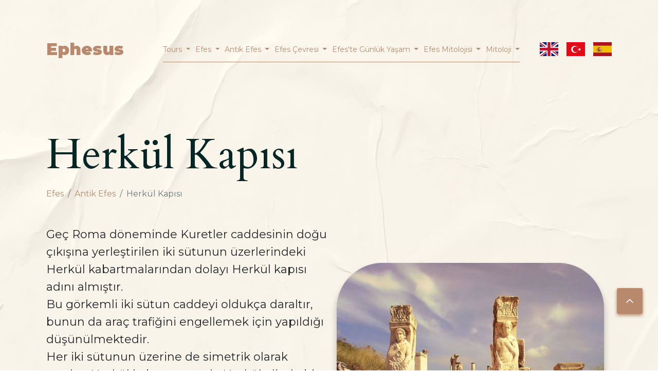

--- FILE ---
content_type: text/html; charset=utf-8
request_url: https://www.ephesus.us/tr/antik-efes/herkul-kapisi/
body_size: 18304
content:
<script>
document.addEventListener('DOMContentLoaded', function() {
    // Form timestamp'i ayarla
    document.getElementById('enquire_form_timestamp').value = Math.floor(Date.now() / 1000);
    
    // Form submit kontrolü
    const enquireForm = document.querySelector('.enquireForm');
    const enquireSubmitBtn = document.querySelector('.enquire-button');
    
    if (enquireSubmitBtn) {
        enquireSubmitBtn.addEventListener('click', async function(e) {
            e.preventDefault();
            
            // Email kontrolü
            const email = document.getElementById('enquire_email').value.toLowerCase();
            const blockedDomains = ['example.com', 'test.com', 'testing.com', 'fake.com', 'spam.com'];
            const blockedEmails = ['test@example.com', 'testing@example.com', 'fake@test.com'];
            
            if (blockedEmails.includes(email)) {
                alert('Bu email adresi kullanılamaz.');
                return;
            }
            
            for (let domain of blockedDomains) {
                if (email.includes('@' + domain)) {
                    alert('Bu email domaini kullanılamaz.');
                    return;
                }
            }
            
            // Rate limiting kontrolü (localStorage kullanarak)
            const lastSubmission = localStorage.getItem('lastEnquireSubmission');
            const now = Date.now();
            const twoHours = 2 * 60 * 60 * 1000; // 2 saat
            
            if (lastSubmission && (now - parseInt(lastSubmission)) < twoHours) {
                const remainingTime = Math.ceil((twoHours - (now - parseInt(lastSubmission))) / (60 * 1000));
                alert(`Form gönderimi için ${remainingTime} dakika beklemeniz gerekiyor.`);
                return;
            }
            
            // reCAPTCHA v2 kontrolü
            const recaptchaResponse = grecaptcha.getResponse();
            if (!recaptchaResponse) {
                alert('Lütfen reCAPTCHA doğrulamasını tamamlayın.');
                return;
            }
            
            // Form gönder
            localStorage.setItem('lastEnquireSubmission', now.toString());
            
            // Form verilerini hazırla
            const formData = new FormData(enquireForm);
            
            // AJAX ile gönder
            fetch(enquireForm.dataset.url, {
                method: 'POST',
                body: formData
            })
            .then(response => response.json())
            .then(data => {
                if (data.success) {
                    alert('Talebiniz başarıyla gönderildi!');
                    enquireForm.reset();
                    grecaptcha.reset();
                    bootstrap.Modal.getInstance(document.getElementById('enquireModal')).hide();
                } else {
                    alert('Bir hata oluştu: ' + (data.message || 'Bilinmeyen hata'));
                }
            })
            .catch(error => {
                console.error('Error:', error);
                alert('Bir hata oluştu. Lütfen tekrar deneyin.');
            });
        });
    }
});
</script>

<script src="https://www.google.com/recaptcha/api.js" async defer></script>
<script>
document.addEventListener('DOMContentLoaded', function() {
    // Form timestamp'i ayarla
    document.getElementById('form_timestamp').value = Math.floor(Date.now() / 1000);
    
    // Form submit kontrolü
    const form = document.querySelector('.bookingForm');
    const submitBtn = document.querySelector('.contact-button');
    
    submitBtn.addEventListener('click', async function(e) {
        e.preventDefault();
        
        // Email kontrolü
        const email = document.getElementById('email').value.toLowerCase();
        const blockedDomains = ['example.com', 'test.com', 'testing.com'];
        const blockedEmails = ['test@example.com', 'testing@example.com'];
        
        if (blockedEmails.includes(email)) {
            alert('Bu email adresi kullanılamaz.');
            return;
        }
        
        for (let domain of blockedDomains) {
            if (email.includes('@' + domain)) {
                alert('Bu email domaini kullanılamaz.');
                return;
            }
        }
        
        // Rate limiting kontrolü (localStorage kullanarak)
        const lastSubmission = localStorage.getItem('lastFormSubmission');
        const now = Date.now();
        const twoHours = 2 * 60 * 60 * 1000; // 2 saat
        
        if (lastSubmission && (now - parseInt(lastSubmission)) < twoHours) {
            const remainingTime = Math.ceil((twoHours - (now - parseInt(lastSubmission))) / (60 * 1000));
            alert(`Form gönderimi için ${remainingTime} dakika beklemeniz gerekiyor.`);
            return;
        }
        
        // reCAPTCHA v2 kontrolü
        const recaptchaResponse = grecaptcha.getResponse();
        if (!recaptchaResponse) {
            alert('Lütfen reCAPTCHA doğrulamasını tamamlayın.');
            return;
        }
        
        // Form gönder
        localStorage.setItem('lastFormSubmission', now.toString());
        
        // Form verilerini hazırla
        const formData = new FormData(form);
        
        // AJAX ile gönder
        fetch(form.dataset.url, {
            method: 'POST',
            body: formData
        })
        .then(response => response.json())
        .then(data => {
            if (data.success) {
                alert('Talebiniz başarıyla gönderildi!');
                form.reset();
                grecaptcha.reset();
                bootstrap.Modal.getInstance(document.getElementById('bookModal')).hide();
            } else {
                alert('Bir hata oluştu: ' + (data.message || 'Bilinmeyen hata'));
            }
        })
        .catch(error => {
            console.error('Error:', error);
            alert('Bir hata oluştu. Lütfen tekrar deneyin.');
        });
    });
});
</script><script>
document.addEventListener('DOMContentLoaded', function() {
    // Form timestamp'i ayarla
    document.getElementById('enquire_form_timestamp').value = Math.floor(Date.now() / 1000);
    
    // Form submit kontrolü
    const enquireForm = document.querySelector('.enquireForm');
    const enquireSubmitBtn = document.querySelector('.enquire-button');
    
    if (enquireSubmitBtn) {
        enquireSubmitBtn.addEventListener('click', async function(e) {
            e.preventDefault();
            
            // Email kontrolü
            const email = document.getElementById('enquire_email').value.toLowerCase();
            const blockedDomains = ['example.com', 'test.com', 'testing.com', 'fake.com', 'spam.com'];
            const blockedEmails = ['test@example.com', 'testing@example.com', 'fake@test.com'];
            
            if (blockedEmails.includes(email)) {
                alert('Bu email adresi kullanılamaz.');
                return;
            }
            
            for (let domain of blockedDomains) {
                if (email.includes('@' + domain)) {
                    alert('Bu email domaini kullanılamaz.');
                    return;
                }
            }
            
            // Rate limiting kontrolü (localStorage kullanarak)
            const lastSubmission = localStorage.getItem('lastEnquireSubmission');
            const now = Date.now();
            const twoHours = 2 * 60 * 60 * 1000; // 2 saat
            
            if (lastSubmission && (now - parseInt(lastSubmission)) < twoHours) {
                const remainingTime = Math.ceil((twoHours - (now - parseInt(lastSubmission))) / (60 * 1000));
                alert(`Form gönderimi için ${remainingTime} dakika beklemeniz gerekiyor.`);
                return;
            }
            
            // reCAPTCHA v2 kontrolü
            const recaptchaResponse = grecaptcha.getResponse();
            if (!recaptchaResponse) {
                alert('Lütfen reCAPTCHA doğrulamasını tamamlayın.');
                return;
            }
            
            // Form gönder
            localStorage.setItem('lastEnquireSubmission', now.toString());
            
            // Form verilerini hazırla
            const formData = new FormData(enquireForm);
            
            // AJAX ile gönder
            fetch(enquireForm.dataset.url, {
                method: 'POST',
                body: formData
            })
            .then(response => response.json())
            .then(data => {
                if (data.success) {
                    alert('Talebiniz başarıyla gönderildi!');
                    enquireForm.reset();
                    grecaptcha.reset();
                    bootstrap.Modal.getInstance(document.getElementById('enquireModal')).hide();
                } else {
                    alert('Bir hata oluştu: ' + (data.message || 'Bilinmeyen hata'));
                }
            })
            .catch(error => {
                console.error('Error:', error);
                alert('Bir hata oluştu. Lütfen tekrar deneyin.');
            });
        });
    }
});
</script>

<script src="https://www.google.com/recaptcha/api.js" async defer></script>
<script>
document.addEventListener('DOMContentLoaded', function() {
    // Form timestamp'i ayarla
    document.getElementById('form_timestamp').value = Math.floor(Date.now() / 1000);
    
    // Form submit kontrolü
    const form = document.querySelector('.bookingForm');
    const submitBtn = document.querySelector('.contact-button');
    
    submitBtn.addEventListener('click', async function(e) {
        e.preventDefault();
        
        // Email kontrolü
        const email = document.getElementById('email').value.toLowerCase();
        const blockedDomains = ['example.com', 'test.com', 'testing.com'];
        const blockedEmails = ['test@example.com', 'testing@example.com'];
        
        if (blockedEmails.includes(email)) {
            alert('Bu email adresi kullanılamaz.');
            return;
        }
        
        for (let domain of blockedDomains) {
            if (email.includes('@' + domain)) {
                alert('Bu email domaini kullanılamaz.');
                return;
            }
        }
        
        // Rate limiting kontrolü (localStorage kullanarak)
        const lastSubmission = localStorage.getItem('lastFormSubmission');
        const now = Date.now();
        const twoHours = 2 * 60 * 60 * 1000; // 2 saat
        
        if (lastSubmission && (now - parseInt(lastSubmission)) < twoHours) {
            const remainingTime = Math.ceil((twoHours - (now - parseInt(lastSubmission))) / (60 * 1000));
            alert(`Form gönderimi için ${remainingTime} dakika beklemeniz gerekiyor.`);
            return;
        }
        
        // reCAPTCHA v2 kontrolü
        const recaptchaResponse = grecaptcha.getResponse();
        if (!recaptchaResponse) {
            alert('Lütfen reCAPTCHA doğrulamasını tamamlayın.');
            return;
        }
        
        // Form gönder
        localStorage.setItem('lastFormSubmission', now.toString());
        
        // Form verilerini hazırla
        const formData = new FormData(form);
        
        // AJAX ile gönder
        fetch(form.dataset.url, {
            method: 'POST',
            body: formData
        })
        .then(response => response.json())
        .then(data => {
            if (data.success) {
                alert('Talebiniz başarıyla gönderildi!');
                form.reset();
                grecaptcha.reset();
                bootstrap.Modal.getInstance(document.getElementById('bookModal')).hide();
            } else {
                alert('Bir hata oluştu: ' + (data.message || 'Bilinmeyen hata'));
            }
        })
        .catch(error => {
            console.error('Error:', error);
            alert('Bir hata oluştu. Lütfen tekrar deneyin.');
        });
    });
});
</script><script>
document.addEventListener('DOMContentLoaded', function() {
    // Form timestamp'i ayarla
    document.getElementById('enquire_form_timestamp').value = Math.floor(Date.now() / 1000);
    
    // Form submit kontrolü
    const enquireForm = document.querySelector('.enquireForm');
    const enquireSubmitBtn = document.querySelector('.enquire-button');
    
    if (enquireSubmitBtn) {
        enquireSubmitBtn.addEventListener('click', async function(e) {
            e.preventDefault();
            
            // Email kontrolü
            const email = document.getElementById('enquire_email').value.toLowerCase();
            const blockedDomains = ['example.com', 'test.com', 'testing.com', 'fake.com', 'spam.com'];
            const blockedEmails = ['test@example.com', 'testing@example.com', 'fake@test.com'];
            
            if (blockedEmails.includes(email)) {
                alert('Bu email adresi kullanılamaz.');
                return;
            }
            
            for (let domain of blockedDomains) {
                if (email.includes('@' + domain)) {
                    alert('Bu email domaini kullanılamaz.');
                    return;
                }
            }
            
            // Rate limiting kontrolü (localStorage kullanarak)
            const lastSubmission = localStorage.getItem('lastEnquireSubmission');
            const now = Date.now();
            const twoHours = 2 * 60 * 60 * 1000; // 2 saat
            
            if (lastSubmission && (now - parseInt(lastSubmission)) < twoHours) {
                const remainingTime = Math.ceil((twoHours - (now - parseInt(lastSubmission))) / (60 * 1000));
                alert(`Form gönderimi için ${remainingTime} dakika beklemeniz gerekiyor.`);
                return;
            }
            
            // reCAPTCHA v2 kontrolü
            const recaptchaResponse = grecaptcha.getResponse();
            if (!recaptchaResponse) {
                alert('Lütfen reCAPTCHA doğrulamasını tamamlayın.');
                return;
            }
            
            // Form gönder
            localStorage.setItem('lastEnquireSubmission', now.toString());
            
            // Form verilerini hazırla
            const formData = new FormData(enquireForm);
            
            // AJAX ile gönder
            fetch(enquireForm.dataset.url, {
                method: 'POST',
                body: formData
            })
            .then(response => response.json())
            .then(data => {
                if (data.success) {
                    alert('Talebiniz başarıyla gönderildi!');
                    enquireForm.reset();
                    grecaptcha.reset();
                    bootstrap.Modal.getInstance(document.getElementById('enquireModal')).hide();
                } else {
                    alert('Bir hata oluştu: ' + (data.message || 'Bilinmeyen hata'));
                }
            })
            .catch(error => {
                console.error('Error:', error);
                alert('Bir hata oluştu. Lütfen tekrar deneyin.');
            });
        });
    }
});
</script>

<script src="https://www.google.com/recaptcha/api.js" async defer></script>
<script>
document.addEventListener('DOMContentLoaded', function() {
    // Form timestamp'i ayarla
    document.getElementById('form_timestamp').value = Math.floor(Date.now() / 1000);
    
    // Form submit kontrolü
    const form = document.querySelector('.bookingForm');
    const submitBtn = document.querySelector('.contact-button');
    
    submitBtn.addEventListener('click', async function(e) {
        e.preventDefault();
        
        // Email kontrolü
        const email = document.getElementById('email').value.toLowerCase();
        const blockedDomains = ['example.com', 'test.com', 'testing.com'];
        const blockedEmails = ['test@example.com', 'testing@example.com'];
        
        if (blockedEmails.includes(email)) {
            alert('Bu email adresi kullanılamaz.');
            return;
        }
        
        for (let domain of blockedDomains) {
            if (email.includes('@' + domain)) {
                alert('Bu email domaini kullanılamaz.');
                return;
            }
        }
        
        // Rate limiting kontrolü (localStorage kullanarak)
        const lastSubmission = localStorage.getItem('lastFormSubmission');
        const now = Date.now();
        const twoHours = 2 * 60 * 60 * 1000; // 2 saat
        
        if (lastSubmission && (now - parseInt(lastSubmission)) < twoHours) {
            const remainingTime = Math.ceil((twoHours - (now - parseInt(lastSubmission))) / (60 * 1000));
            alert(`Form gönderimi için ${remainingTime} dakika beklemeniz gerekiyor.`);
            return;
        }
        
        // reCAPTCHA v2 kontrolü
        const recaptchaResponse = grecaptcha.getResponse();
        if (!recaptchaResponse) {
            alert('Lütfen reCAPTCHA doğrulamasını tamamlayın.');
            return;
        }
        
        // Form gönder
        localStorage.setItem('lastFormSubmission', now.toString());
        
        // Form verilerini hazırla
        const formData = new FormData(form);
        
        // AJAX ile gönder
        fetch(form.dataset.url, {
            method: 'POST',
            body: formData
        })
        .then(response => response.json())
        .then(data => {
            if (data.success) {
                alert('Talebiniz başarıyla gönderildi!');
                form.reset();
                grecaptcha.reset();
                bootstrap.Modal.getInstance(document.getElementById('bookModal')).hide();
            } else {
                alert('Bir hata oluştu: ' + (data.message || 'Bilinmeyen hata'));
            }
        })
        .catch(error => {
            console.error('Error:', error);
            alert('Bir hata oluştu. Lütfen tekrar deneyin.');
        });
    });
});
</script><script>
document.addEventListener('DOMContentLoaded', function() {
    // Form timestamp'i ayarla
    document.getElementById('enquire_form_timestamp').value = Math.floor(Date.now() / 1000);
    
    // Form submit kontrolü
    const enquireForm = document.querySelector('.enquireForm');
    const enquireSubmitBtn = document.querySelector('.enquire-button');
    
    if (enquireSubmitBtn) {
        enquireSubmitBtn.addEventListener('click', async function(e) {
            e.preventDefault();
            
            // Email kontrolü
            const email = document.getElementById('enquire_email').value.toLowerCase();
            const blockedDomains = ['example.com', 'test.com', 'testing.com', 'fake.com', 'spam.com'];
            const blockedEmails = ['test@example.com', 'testing@example.com', 'fake@test.com'];
            
            if (blockedEmails.includes(email)) {
                alert('Bu email adresi kullanılamaz.');
                return;
            }
            
            for (let domain of blockedDomains) {
                if (email.includes('@' + domain)) {
                    alert('Bu email domaini kullanılamaz.');
                    return;
                }
            }
            
            // Rate limiting kontrolü (localStorage kullanarak)
            const lastSubmission = localStorage.getItem('lastEnquireSubmission');
            const now = Date.now();
            const twoHours = 2 * 60 * 60 * 1000; // 2 saat
            
            if (lastSubmission && (now - parseInt(lastSubmission)) < twoHours) {
                const remainingTime = Math.ceil((twoHours - (now - parseInt(lastSubmission))) / (60 * 1000));
                alert(`Form gönderimi için ${remainingTime} dakika beklemeniz gerekiyor.`);
                return;
            }
            
            // reCAPTCHA v2 kontrolü
            const recaptchaResponse = grecaptcha.getResponse();
            if (!recaptchaResponse) {
                alert('Lütfen reCAPTCHA doğrulamasını tamamlayın.');
                return;
            }
            
            // Form gönder
            localStorage.setItem('lastEnquireSubmission', now.toString());
            
            // Form verilerini hazırla
            const formData = new FormData(enquireForm);
            
            // AJAX ile gönder
            fetch(enquireForm.dataset.url, {
                method: 'POST',
                body: formData
            })
            .then(response => response.json())
            .then(data => {
                if (data.success) {
                    alert('Talebiniz başarıyla gönderildi!');
                    enquireForm.reset();
                    grecaptcha.reset();
                    bootstrap.Modal.getInstance(document.getElementById('enquireModal')).hide();
                } else {
                    alert('Bir hata oluştu: ' + (data.message || 'Bilinmeyen hata'));
                }
            })
            .catch(error => {
                console.error('Error:', error);
                alert('Bir hata oluştu. Lütfen tekrar deneyin.');
            });
        });
    }
});
</script>

<script src="https://www.google.com/recaptcha/api.js" async defer></script>
<script>
document.addEventListener('DOMContentLoaded', function() {
    // Form timestamp'i ayarla
    document.getElementById('form_timestamp').value = Math.floor(Date.now() / 1000);
    
    // Form submit kontrolü
    const form = document.querySelector('.bookingForm');
    const submitBtn = document.querySelector('.contact-button');
    
    submitBtn.addEventListener('click', async function(e) {
        e.preventDefault();
        
        // Email kontrolü
        const email = document.getElementById('email').value.toLowerCase();
        const blockedDomains = ['example.com', 'test.com', 'testing.com'];
        const blockedEmails = ['test@example.com', 'testing@example.com'];
        
        if (blockedEmails.includes(email)) {
            alert('Bu email adresi kullanılamaz.');
            return;
        }
        
        for (let domain of blockedDomains) {
            if (email.includes('@' + domain)) {
                alert('Bu email domaini kullanılamaz.');
                return;
            }
        }
        
        // Rate limiting kontrolü (localStorage kullanarak)
        const lastSubmission = localStorage.getItem('lastFormSubmission');
        const now = Date.now();
        const twoHours = 2 * 60 * 60 * 1000; // 2 saat
        
        if (lastSubmission && (now - parseInt(lastSubmission)) < twoHours) {
            const remainingTime = Math.ceil((twoHours - (now - parseInt(lastSubmission))) / (60 * 1000));
            alert(`Form gönderimi için ${remainingTime} dakika beklemeniz gerekiyor.`);
            return;
        }
        
        // reCAPTCHA v2 kontrolü
        const recaptchaResponse = grecaptcha.getResponse();
        if (!recaptchaResponse) {
            alert('Lütfen reCAPTCHA doğrulamasını tamamlayın.');
            return;
        }
        
        // Form gönder
        localStorage.setItem('lastFormSubmission', now.toString());
        
        // Form verilerini hazırla
        const formData = new FormData(form);
        
        // AJAX ile gönder
        fetch(form.dataset.url, {
            method: 'POST',
            body: formData
        })
        .then(response => response.json())
        .then(data => {
            if (data.success) {
                alert('Talebiniz başarıyla gönderildi!');
                form.reset();
                grecaptcha.reset();
                bootstrap.Modal.getInstance(document.getElementById('bookModal')).hide();
            } else {
                alert('Bir hata oluştu: ' + (data.message || 'Bilinmeyen hata'));
            }
        })
        .catch(error => {
            console.error('Error:', error);
            alert('Bir hata oluştu. Lütfen tekrar deneyin.');
        });
    });
});
</script><!DOCTYPE html>
<html lang="en">
<head>
    <!-- Global site tag (gtag.js) - Google Analytics -->
<script async src="https://www.googletagmanager.com/gtag/js?id=UA-220608756-2"></script>
<script>
  window.dataLayer = window.dataLayer || [];
  function gtag(){dataLayer.push(arguments);}
  gtag('js', new Date());

  gtag('config', 'UA-220608756-2');
</script>
    <meta charset="utf-8">
    <meta http-equiv="X-UA-Compatible" content="IE=edge">
    <meta name="viewport" content="width=device-width, initial-scale=1">
    <link rel="apple-touch-icon" sizes="57x57" href="/site/templates/images/favicon/apple-icon-57x57.png?v=1090">
    <link rel="apple-touch-icon" sizes="60x60" href="/site/templates/images/favicon/apple-icon-60x60.png?v=1090">
    <link rel="apple-touch-icon" sizes="72x72" href="/site/templates/images/favicon/apple-icon-72x72.png?v=1090">
    <link rel="apple-touch-icon" sizes="76x76" href="/site/templates/images/favicon/apple-icon-76x76.png?v=1090">
    <link rel="apple-touch-icon" sizes="114x114" href="/site/templates/images/favicon/apple-icon-114x114.png?v=1090">
    <link rel="apple-touch-icon" sizes="120x120" href="/site/templates/images/favicon/apple-icon-120x120.png?v=1090">
    <link rel="apple-touch-icon" sizes="144x144" href="/site/templates/images/favicon/apple-icon-144x144.png?v=1090">
    <link rel="apple-touch-icon" sizes="152x152" href="/site/templates/images/favicon/apple-icon-152x152.png?v=1090">
    <link rel="apple-touch-icon" sizes="180x180" href="/site/templates/images/favicon/apple-icon-180x180.png?v=1090">
    <link rel="icon" type="image/png" sizes="192x192"  href="/site/templates/images/favicon/android-icon-192x192.png?v=1090">
    <link rel="icon" type="image/png" sizes="32x32" href="/site/templates/images/favicon/favicon-32x32.png?v=1090">
    <link rel="icon" type="image/png" sizes="96x96" href="/site/templates/images/favicon/favicon-96x96.png?v=1090">
    <link rel="icon" type="image/png" sizes="16x16" href="/site/templates/images/favicon/favicon-16x16.png?v=1090">
    <link rel="manifest" href="/site/templates/images/favicon/manifest.json">
    <meta name="msapplication-TileColor" content="#ffffff">
    <meta name="msapplication-TileImage" content="/site/templates/images/favicon/ms-icon-144x144.png?v=1090">
    <meta name="theme-color" content="#ffffff">


    
	<link rel='alternate' hreflang='x-default' href='https://www.ephesus.us/ancient-ephesus/hercules-gate/' />
	<link rel='alternate' hreflang='en' href='https://www.ephesus.us/ancient-ephesus/hercules-gate/' />
	<link rel='alternate' hreflang='tr' href='https://www.ephesus.us/tr/antik-efes/herkul-kapisi/' />
	<link rel='alternate' hreflang='es' href='https://www.ephesus.us/es/ancient-ephesus/puerta-de-hercules-en-efeso/' />
    <title>Herkul Kapısı</title>
    <meta name="description" content="Geç Roma döneminde Kuretler caddesinin doğu çıkışına yerleştirilen iki sütunun üzerlerindeki Herkül kabartmalarından dolayı Herkül kapısı adını almıştır." />

            <meta name="robots" content="index,follow">
    
    <meta property="og:site_name" content="Ephesus"/>
    <meta property="og:type" content="website"/>
    <meta property="og:title" content="Herkul Kapısı"/>
    <meta property="og:url" content="http://ephesus.us/tr/antik-efes/herkul-kapisi/"/>
    <meta property="og:image" content="http://ephesus.us/site/templates/images/og-img.png?v=1090"/>
    <meta property="og:description" content="Geç Roma döneminde Kuretler caddesinin doğu çıkışına yerleştirilen iki sütunun üzerlerindeki Herkül kabartmalarından dolayı Herkül kapısı adını almıştır."/>

    <link rel="canonical" href="http://ephesus.us/tr/antik-efes/herkul-kapisi/"/>



    <!-- Bootstrap -->
    <link href="/site/templates/build/css/styles.min.css?v=1090" rel="stylesheet">

    <!-- HTML5 shim and Respond.js for IE8 support of HTML5 elements and media queries -->
    <!-- WARNING: Respond.js doesn't work if you view the page via file:// -->
    <!--[if lt IE 9]>
    <script src="https://oss.maxcdn.com/html5shiv/3.7.3/html5shiv.min.js"></script>
    <script src="https://oss.maxcdn.com/respond/1.4.2/respond.min.js"></script>
    <![endif]-->
    <!-- Google Tag Manager -->
    <script>(function(w,d,s,l,i){w[l]=w[l]||[];w[l].push({'gtm.start':
                new Date().getTime(),event:'gtm.js'});var f=d.getElementsByTagName(s)[0],
            j=d.createElement(s),dl=l!='dataLayer'?'&l='+l:'';j.async=true;j.src=
            'https://www.googletagmanager.com/gtm.js?id='+i+dl;f.parentNode.insertBefore(j,f);
        })(window,document,'script','dataLayer','GTM-WVNPKSN');</script>
    <!-- End Google Tag Manager -->

    <!-- Meta Pixel Code -->
    <script>
      !function(f,b,e,v,n,t,s)
      {if(f.fbq)return;n=f.fbq=function(){n.callMethod?
      n.callMethod.apply(n,arguments):n.queue.push(arguments)};
      if(!f._fbq)f._fbq=n;n.push=n;n.loaded=!0;n.version='2.0';
      n.queue=[];t=b.createElement(e);t.async=!0;
      t.src=v;s=b.getElementsByTagName(e)[0];
      s.parentNode.insertBefore(t,s)}(window, document,'script',
      'https://connect.facebook.net/en_US/fbevents.js');
      fbq('init', '3077456465854788');
      fbq('track', 'PageView');
    </script>

<!-- End Meta Pixel Code -->
</head>

<body style="background-image: url('/site/templates/images/background.jpg')">
<div class="sections">
    <header>
        <nav class="navbar navbar-expand-lg">
            <div class="container-fluid p-0">
                <a class="navbar-brand" href="/tr/" title="Ephesus">Ephesus</a>
                <button class="navbar-toggler" type="button" data-bs-toggle="collapse" data-bs-target="#navbarSupportedContent" aria-controls="navbarSupportedContent" aria-expanded="false" aria-label="Toggle navigation">
                    <i class="fas fa-bars"></i>
                </button>
                <div class="collapse navbar-collapse" id="navbarSupportedContent">
                    
<ul class="navbar-nav mr-auto mb-2 mb-lg-0">
            <li class="nav-item dropdown ">
                        <a class="nav-link dropdown-toggle" href="javascript:void(0);" id="navbarDropdown1991" role="button" data-bs-toggle="dropdown" aria-expanded="false">
                Tours            </a>
            <div class="dropdown-menu mega-menu" aria-labelledby="navbarDropdown1991">
                <div class="row">
                                            <div class="col-xxl-3 col-md-4 col-sm-6">
                            <a href="https://ephesus.us/tours/from-kusadasi/" title="Ephesus Tour from Kusadasi">
                                <div class="img">
                                    <img src="/site/assets/files/1993/ephesus_tour.webp" alt="Ephesus Tour from Kusadasi">
                                    <i class="fal fa-pen-nib"></i>
                                </div>
                                <div class="content">
                                    <h3 class="title">Ephesus Tour from Kusadasi</h3>
                                    <p>
                                        Discover Ephesus with the best local guide from Kusadasi. Private Ephe...
                                    </p>
                                    <span class="btn btn-default">Show More</span>
                                </div>
                            </a>
                        </div>
                                            <div class="col-xxl-3 col-md-4 col-sm-6">
                            <a href="https://ephesus.us/tours/from-izmir/" title="Ephesus Tour from Izmir">
                                <div class="img">
                                    <img src="/site/assets/files/1994/ephesus_tour_from_izmir.webp" alt="Ephesus Tour from Izmir">
                                    <i class="fal fa-pen-nib"></i>
                                </div>
                                <div class="content">
                                    <h3 class="title">Ephesus Tour from Izmir</h3>
                                    <p>
                                        Discover Ephesus with the best local guide from Izmir. Private Ephesus...
                                    </p>
                                    <span class="btn btn-default">Show More</span>
                                </div>
                            </a>
                        </div>
                                            <div class="col-xxl-3 col-md-4 col-sm-6">
                            <a href="https://ephesus.us/tours/from-bodrum/" title="Ephesus Tour from Bodrum">
                                <div class="img">
                                    <img src="/site/assets/files/1995/private_ephesus_tours.webp" alt="Ephesus Tour from Bodrum">
                                    <i class="fal fa-pen-nib"></i>
                                </div>
                                <div class="content">
                                    <h3 class="title">Ephesus Tour from Bodrum</h3>
                                    <p>
                                        Discover Ephesus with the best local guide from Bodrum. Private Ephesu...
                                    </p>
                                    <span class="btn btn-default">Show More</span>
                                </div>
                            </a>
                        </div>
                                            <div class="col-xxl-3 col-md-4 col-sm-6">
                            <a href="https://ephesus.us/tours/from-istanbul/" title="Ephesus Tour from Istanbul">
                                <div class="img">
                                    <img src="/site/assets/files/1996/ephesus_tours.webp" alt="Ephesus Tour from Istanbul">
                                    <i class="fal fa-pen-nib"></i>
                                </div>
                                <div class="content">
                                    <h3 class="title">Ephesus Tour from Istanbul</h3>
                                    <p>
                                        Discover Ephesus with the best local guide from Istanbul. Private Ephe...
                                    </p>
                                    <span class="btn btn-default">Show More</span>
                                </div>
                            </a>
                        </div>
                                    </div>
            </div>
                    </li>
                                                <li class="nav-item dropdown ">
                    <a class="nav-link dropdown-toggle" href="/tr/efes/" id="navbarDropdown1052" role="button" data-bs-toggle="dropdown" aria-expanded="false">
                        Efes                    </a>
                    <div class="dropdown-menu mega-menu" aria-labelledby="navbarDropdown1052">
                        <div class="row">
                                                            <div class="col-xxl-3 col-md-4 col-sm-6">
                                    <a href="/tr/efes/efes-nerededir/" title="Efes Nerededir?">
                                        <div class="img">
                                            <img src="/site/assets/files/1254/ephesus_location_1.webp" alt="Efes Nerededir?">
                                            <i class="fal fa-pen-nib"></i>
                                        </div>
                                        <div class="content">
                                            <h3 class="title">Efes Nerededir?</h3>
                                            <p>
                                                Efes, Türkiye&#039;nin batısında bulunan İzmir&#039;e bağlı Selçuk ilç...
                                            </p>
                                            <span class="btn btn-default">Show More</span>
                                        </div>
                                    </a>
                                </div>
                                                            <div class="col-xxl-3 col-md-4 col-sm-6">
                                    <a href="/tr/efes/efesin-tarihi/" title="Efes&#039;in Tarihi">
                                        <div class="img">
                                            <img src="/site/assets/files/1182/ephesus_history_1.webp" alt="Efes&#039;in Tarihi">
                                            <i class="fal fa-pen-nib"></i>
                                        </div>
                                        <div class="content">
                                            <h3 class="title">Efes&#039;in Tarihi</h3>
                                            <p>
                                                Efes ve çevresinde her sene yapılan kazı çalışmaları bizleri bugün hal...
                                            </p>
                                            <span class="btn btn-default">Show More</span>
                                        </div>
                                    </a>
                                </div>
                                                            <div class="col-xxl-3 col-md-4 col-sm-6">
                                    <a href="/tr/efes/ephesus-chronology/" title="Efes Kronoljisi">
                                        <div class="img">
                                            <img src="/site/assets/files/1200/ephesus_chronology.webp" alt="Efes Kronoljisi">
                                            <i class="fal fa-pen-nib"></i>
                                        </div>
                                        <div class="content">
                                            <h3 class="title">Efes Kronoljisi</h3>
                                            <p>
                                                Milattan Önce 5-3 bin yıllık dönem - Efes&#039;in en eski yerleşim zam...
                                            </p>
                                            <span class="btn btn-default">Show More</span>
                                        </div>
                                    </a>
                                </div>
                                                            <div class="col-xxl-3 col-md-4 col-sm-6">
                                    <a href="/tr/efes/unesco-mirasi-efes/" title="Unesco Mirası Efes">
                                        <div class="img">
                                            <img src="/site/assets/files/1718/ephesus_unesco_heritage.webp" alt="Unesco Mirası Efes">
                                            <i class="fal fa-pen-nib"></i>
                                        </div>
                                        <div class="content">
                                            <h3 class="title">Unesco Mirası Efes</h3>
                                            <p>
                                                Her yıl 3 milyon ziyaretçi çeken Efes Antik Kenti, Unesco&#039;ya ekle...
                                            </p>
                                            <span class="btn btn-default">Show More</span>
                                        </div>
                                    </a>
                                </div>
                                                            <div class="col-xxl-3 col-md-4 col-sm-6">
                                    <a href="/tr/efes/efese-nasil-gidilir/" title="Efes&#039;e Nasıl Gidilir">
                                        <div class="img">
                                            <img src="/site/assets/files/1164/how_to_go_to_ephesus.webp" alt="Efes&#039;e Nasıl Gidilir">
                                            <i class="fal fa-pen-nib"></i>
                                        </div>
                                        <div class="content">
                                            <h3 class="title">Efes&#039;e Nasıl Gidilir</h3>
                                            <p>
                                                Efes Izmir&#039;in Selçuk ilçesinde yer almaktadır. Selçuk&#039;a ulaş...
                                            </p>
                                            <span class="btn btn-default">Show More</span>
                                        </div>
                                    </a>
                                </div>
                                                            <div class="col-xxl-3 col-md-4 col-sm-6">
                                    <a href="/tr/efes/efes-turu-hakkinda/" title="Efes Nerededir?">
                                        <div class="img">
                                            <img src="/site/assets/files/1844/ephesus_tours_1.webp" alt="Efes Nerededir?">
                                            <i class="fal fa-pen-nib"></i>
                                        </div>
                                        <div class="content">
                                            <h3 class="title">Efes Nerededir?</h3>
                                            <p>
                                                Efes, Türkiye&#039;nin batısında bulunan İzmir&#039;e bağlı Selçuk ilç...
                                            </p>
                                            <span class="btn btn-default">Show More</span>
                                        </div>
                                    </a>
                                </div>
                                                            <div class="col-xxl-3 col-md-4 col-sm-6">
                                    <a href="/tr/efes/efes-nerededir-1/" title="Efes Nerededir?">
                                        <div class="img">
                                            <img src="/site/assets/files/1912/ephesus_tour.webp" alt="Efes Nerededir?">
                                            <i class="fal fa-pen-nib"></i>
                                        </div>
                                        <div class="content">
                                            <h3 class="title">Efes Nerededir?</h3>
                                            <p>
                                                Efes, Türkiye&#039;nin batısında bulunan İzmir&#039;e bağlı Selçuk ilç...
                                            </p>
                                            <span class="btn btn-default">Show More</span>
                                        </div>
                                    </a>
                                </div>
                                                            <div class="col-xxl-3 col-md-4 col-sm-6">
                                    <a href="/tr/efes/biliyor-muydunuz/" title="Biliyor muydunuz?">
                                        <div class="img">
                                            <img src="/site/assets/files/1209/did_you_know.webp" alt="Biliyor muydunuz?">
                                            <i class="fal fa-pen-nib"></i>
                                        </div>
                                        <div class="content">
                                            <h3 class="title">Biliyor muydunuz?</h3>
                                            <p>
                                                -Efes&#039;in Türkiye&#039;nin en büyük açık hava müzesi olduğunu

-Ef...
                                            </p>
                                            <span class="btn btn-default">Show More</span>
                                        </div>
                                    </a>
                                </div>
                                                            <div class="col-xxl-3 col-md-4 col-sm-6">
                                    <a href="/tr/efes/efeste-kazi-calismalari/" title="Efes&#039;te Kazı Çalışmaları">
                                        <div class="img">
                                            <img src="/site/assets/files/1218/excavations_in_ephesus_1.webp" alt="Efes&#039;te Kazı Çalışmaları">
                                            <i class="fal fa-pen-nib"></i>
                                        </div>
                                        <div class="content">
                                            <h3 class="title">Efes&#039;te Kazı Çalışmaları</h3>
                                            <p>
                                                5000 yıllık antik kentin gizemini ortaya çıkarmak için kazılara büyük ...
                                            </p>
                                            <span class="btn btn-default">Show More</span>
                                        </div>
                                    </a>
                                </div>
                                                            <div class="col-xxl-3 col-md-4 col-sm-6">
                                    <a href="/tr/efes/efes-neden-bu-kadar-onemli/" title="Efes Neden Bu Kadar Önemli?">
                                        <div class="img">
                                            <img src="/site/assets/files/1345/what_makes_ephesus_so_special_1.webp" alt="Efes Neden Bu Kadar Önemli?">
                                            <i class="fal fa-pen-nib"></i>
                                        </div>
                                        <div class="content">
                                            <h3 class="title">Efes Neden Bu Kadar Önemli?</h3>
                                            <p>
                                                Efes harabelerini 2000&#039;den fazla kez ziyaret ettiğinizde bu konud...
                                            </p>
                                            <span class="btn btn-default">Show More</span>
                                        </div>
                                    </a>
                                </div>
                                                            <div class="col-xxl-3 col-md-4 col-sm-6">
                                    <a href="/tr/efes/efes-turu/" title="Efes Turu">
                                        <div class="img">
                                            <img src="/site/assets/files/1770/ephesus_photos_1.webp" alt="Efes Turu">
                                            <i class="fal fa-pen-nib"></i>
                                        </div>
                                        <div class="content">
                                            <h3 class="title">Efes Turu</h3>
                                            <p>
                                                Efes Turlarını İnceleyin...
                                            </p>
                                            <span class="btn btn-default">Show More</span>
                                        </div>
                                    </a>
                                </div>
                                                            <div class="col-xxl-3 col-md-4 col-sm-6">
                                    <a href="/tr/efes/efes-fotograflari/" title="Efes Fotoğrafları">
                                        <div class="img">
                                            <img src="/site/assets/files/1778/ephesus_photos.webp" alt="Efes Fotoğrafları">
                                            <i class="fal fa-pen-nib"></i>
                                        </div>
                                        <div class="content">
                                            <h3 class="title">Efes Fotoğrafları</h3>
                                            <p>
                                                Efes Fotoğrafları...
                                            </p>
                                            <span class="btn btn-default">Show More</span>
                                        </div>
                                    </a>
                                </div>
                                                            <div class="col-xxl-3 col-md-4 col-sm-6">
                                    <a href="/tr/efes/efes-konserleri/" title="Efes Konserleri">
                                        <div class="img">
                                            <img src="/site/assets/files/1789/concert.webp" alt="Efes Konserleri">
                                            <i class="fal fa-pen-nib"></i>
                                        </div>
                                        <div class="content">
                                            <h3 class="title">Efes Konserleri</h3>
                                            <p>
                                                Efes Konserleri...
                                            </p>
                                            <span class="btn btn-default">Show More</span>
                                        </div>
                                    </a>
                                </div>
                                                            <div class="col-xxl-3 col-md-4 col-sm-6">
                                    <a href="/tr/efes/did-virgin-mary-ever-live-in-ephesus/" title="Meryem Ana Efes&#039;te Yaşadı Mı?">
                                        <div class="img">
                                            <img src="/site/assets/files/1943/port_of_ephesus.webp" alt="Meryem Ana Efes&#039;te Yaşadı Mı?">
                                            <i class="fal fa-pen-nib"></i>
                                        </div>
                                        <div class="content">
                                            <h3 class="title">Meryem Ana Efes&#039;te Yaşadı Mı?</h3>
                                            <p>
                                                İsa, annesini ve sevdiği öğrencisini yanında dururken görünce annesine...
                                            </p>
                                            <span class="btn btn-default">Show More</span>
                                        </div>
                                    </a>
                                </div>
                                                            <div class="col-xxl-3 col-md-4 col-sm-6">
                                    <a href="/tr/efes/efesi-ziyaret-eden-politikacilari/" title="Efes&#039;i Ziyaret Eden Politikacıları">
                                        <div class="img">
                                            <img src="/site/assets/files/1797/politicians_in_ephesus.webp" alt="Efes&#039;i Ziyaret Eden Politikacıları">
                                            <i class="fal fa-pen-nib"></i>
                                        </div>
                                        <div class="content">
                                            <h3 class="title">Efes&#039;i Ziyaret Eden Politikacıları</h3>
                                            <p>
                                                Efes&#039;i Ziyaret Eden Siyasi Liderler...
                                            </p>
                                            <span class="btn btn-default">Show More</span>
                                        </div>
                                    </a>
                                </div>
                                                            <div class="col-xxl-3 col-md-4 col-sm-6">
                                    <a href="/tr/efes/ozel-efes-turu/" title="Özel Efes Turu">
                                        <div class="img">
                                            <img src="/site/assets/files/1984/ephesus_tour_from_izmir.webp" alt="Özel Efes Turu">
                                            <i class="fal fa-pen-nib"></i>
                                        </div>
                                        <div class="content">
                                            <h3 class="title">Özel Efes Turu</h3>
                                            <p>
                                                Neden grup turu yerine özel tura katılmalısınız?...
                                            </p>
                                            <span class="btn btn-default">Show More</span>
                                        </div>
                                    </a>
                                </div>
                                                            <div class="col-xxl-3 col-md-4 col-sm-6">
                                    <a href="/tr/efes/efes-antik-kenti-giris-fiyatlari/" title="Efes Antik Kenti Giriş Fiyatları">
                                        <div class="img">
                                            <img src="/site/assets/files/2026/ephesus_entrance_fees.jpg" alt="Efes Antik Kenti Giriş Fiyatları">
                                            <i class="fal fa-pen-nib"></i>
                                        </div>
                                        <div class="content">
                                            <h3 class="title">Efes Antik Kenti Giriş Fiyatları</h3>
                                            <p>
                                                Yabancılar için 2024 Efes Antik Kenti, Teras Evler, Meryem Ana Evi, Ef...
                                            </p>
                                            <span class="btn btn-default">Show More</span>
                                        </div>
                                    </a>
                                </div>
                                                            <div class="col-xxl-3 col-md-4 col-sm-6">
                                    <a href="/tr/efes/efes-antik-kenti-gece-ziyareti/" title="Efes Antik Kenti Gece Ziyareti">
                                        <div class="img">
                                            <img src="/site/assets/files/2032/visiting_ephesus_at_night.webp" alt="Efes Antik Kenti Gece Ziyareti">
                                            <i class="fal fa-pen-nib"></i>
                                        </div>
                                        <div class="content">
                                            <h3 class="title">Efes Antik Kenti Gece Ziyareti</h3>
                                            <p>
                                                Efes Antik Kenti Gece Ziyareti...
                                            </p>
                                            <span class="btn btn-default">Show More</span>
                                        </div>
                                    </a>
                                </div>
                                                            <div class="col-xxl-3 col-md-4 col-sm-6">
                                    <a href="/tr/efes/things-to-do-near-kusadasi-cruise-port/" title="Things To Do Near Kusadasi Cruise Port">
                                        <div class="img">
                                            <img src="/site/assets/files/2043/kusadasi_port.jpg" alt="Things To Do Near Kusadasi Cruise Port">
                                            <i class="fal fa-pen-nib"></i>
                                        </div>
                                        <div class="content">
                                            <h3 class="title">Things To Do Near Kusadasi Cruise Port</h3>
                                            <p>
                                                Kusadasi Cruise Port (Ege Ports) is located in a location where you ca...
                                            </p>
                                            <span class="btn btn-default">Show More</span>
                                        </div>
                                    </a>
                                </div>
                                                            <div class="col-xxl-3 col-md-4 col-sm-6">
                                    <a href="/tr/efes/transportation-from-kusadasi-cruise-port-to-ephesus/" title="Transportation from Kusadasi Cruise Port to Ephesus">
                                        <div class="img">
                                            <img src="/site/assets/files/2051/kusadasi_port.jpg" alt="Transportation from Kusadasi Cruise Port to Ephesus">
                                            <i class="fal fa-pen-nib"></i>
                                        </div>
                                        <div class="content">
                                            <h3 class="title">Transportation from Kusadasi Cruise Port to Ephesus</h3>
                                            <p>
                                                The ancient city of Ephesus is geographically located within the borde...
                                            </p>
                                            <span class="btn btn-default">Show More</span>
                                        </div>
                                    </a>
                                </div>
                                                            <div class="col-xxl-3 col-md-4 col-sm-6">
                                    <a href="/tr/efes/how-to-reach-ephesus-from-izmir/" title="How to reach Ephesus from Izmir">
                                        <div class="img">
                                            <img src="/site/assets/files/2055/ephesus_theatre.webp" alt="How to reach Ephesus from Izmir">
                                            <i class="fal fa-pen-nib"></i>
                                        </div>
                                        <div class="content">
                                            <h3 class="title">How to reach Ephesus from Izmir</h3>
                                            <p>
                                                Although the Ephesus Ancient City is located within the borders of Izm...
                                            </p>
                                            <span class="btn btn-default">Show More</span>
                                        </div>
                                    </a>
                                </div>
                                                    </div>
                    </div>
                </li>
                                                            <li class="nav-item dropdown ">
                    <a class="nav-link dropdown-toggle" href="/tr/antik-efes/" id="navbarDropdown1241" role="button" data-bs-toggle="dropdown" aria-expanded="false">
                        Antik Efes                    </a>
                    <div class="dropdown-menu mega-menu" aria-labelledby="navbarDropdown1241">
                        <div class="row">
                                                            <div class="col-xxl-3 col-md-4 col-sm-6">
                                    <a href="/tr/antik-efes/celsus-kutuphanesi/" title="Celsus Kütüphanesi">
                                        <div class="img">
                                            <img src="/site/assets/files/1523/celsus_library_1.webp" alt="Celsus Kütüphanesi">
                                            <i class="fal fa-pen-nib"></i>
                                        </div>
                                        <div class="content">
                                            <h3 class="title">Celsus Kütüphanesi</h3>
                                            <p>
                                                Efes’in en ünlü ve görkemli yapılarından biri olan kütüphane binası, M...
                                            </p>
                                            <span class="btn btn-default">Show More</span>
                                        </div>
                                    </a>
                                </div>
                                                            <div class="col-xxl-3 col-md-4 col-sm-6">
                                    <a href="/tr/antik-efes/efes-tiyatro/" title="Efes Tiyatro">
                                        <div class="img">
                                            <img src="/site/assets/files/1548/ephesus_theatre_1.webp" alt="Efes Tiyatro">
                                            <i class="fal fa-pen-nib"></i>
                                        </div>
                                        <div class="content">
                                            <h3 class="title">Efes Tiyatro</h3>
                                            <p>
                                                Şüphesiz Efes’teki en muhteşem yapıdır. Panayır dağı eteklerine dayana...
                                            </p>
                                            <span class="btn btn-default">Show More</span>
                                        </div>
                                    </a>
                                </div>
                                                            <div class="col-xxl-3 col-md-4 col-sm-6">
                                    <a href="/tr/antik-efes/yamac-evler/" title="Yamaç Evler">
                                        <div class="img">
                                            <img src="/site/assets/files/1491/terrace_houses_ephesus_1.webp" alt="Yamaç Evler">
                                            <i class="fal fa-pen-nib"></i>
                                        </div>
                                        <div class="content">
                                            <h3 class="title">Yamaç Evler</h3>
                                            <p>
                                                Teras evler olarak da bilinen evler Kuretler Caddesi üzerinde Hadrian ...
                                            </p>
                                            <span class="btn btn-default">Show More</span>
                                        </div>
                                    </a>
                                </div>
                                                            <div class="col-xxl-3 col-md-4 col-sm-6">
                                    <a href="/tr/antik-efes/efes-limani/" title="Efes Limanı">
                                        <div class="img">
                                            <img src="/site/assets/files/1191/port_of_ephesus_1.webp" alt="Efes Limanı">
                                            <i class="fal fa-pen-nib"></i>
                                        </div>
                                        <div class="content">
                                            <h3 class="title">Efes Limanı</h3>
                                            <p>
                                                Efes bir zamanlar antik dönemin en büyük turizm ve ticaret liman şehri...
                                            </p>
                                            <span class="btn btn-default">Show More</span>
                                        </div>
                                    </a>
                                </div>
                                                            <div class="col-xxl-3 col-md-4 col-sm-6">
                                    <a href="/tr/antik-efes/herkul-kapisi/" title="Herkül Kapısı">
                                        <div class="img">
                                            <img src="/site/assets/files/1471/hercules_gate_ephesus.webp" alt="Herkül Kapısı">
                                            <i class="fal fa-pen-nib"></i>
                                        </div>
                                        <div class="content">
                                            <h3 class="title">Herkül Kapısı</h3>
                                            <p>
                                                Geç Roma döneminde Kuretler caddesinin doğu çıkışına yerleştirilen iki...
                                            </p>
                                            <span class="btn btn-default">Show More</span>
                                        </div>
                                    </a>
                                </div>
                                                            <div class="col-xxl-3 col-md-4 col-sm-6">
                                    <a href="/tr/antik-efes/magnezya-kapisi/" title="Magnezya Kapısı">
                                        <div class="img">
                                            <img src="/site/assets/files/1242/magnesiangate.webp" alt="Magnezya Kapısı">
                                            <i class="fal fa-pen-nib"></i>
                                        </div>
                                        <div class="content">
                                            <h3 class="title">Magnezya Kapısı</h3>
                                            <p>
                                                Efes şehrinin üç girişi vardı: Magnezya kapısı (Meryem Ana Evi yolunda...
                                            </p>
                                            <span class="btn btn-default">Show More</span>
                                        </div>
                                    </a>
                                </div>
                                                            <div class="col-xxl-3 col-md-4 col-sm-6">
                                    <a href="/tr/antik-efes/hadrian-tapinagi/" title="Hadrian Tapınağı">
                                        <div class="img">
                                            <img src="/site/assets/files/1499/temple_of_hadrian_ephesus_2.webp" alt="Hadrian Tapınağı">
                                            <i class="fal fa-pen-nib"></i>
                                        </div>
                                        <div class="content">
                                            <h3 class="title">Hadrian Tapınağı</h3>
                                            <p>
                                                Tapınak Efesteki en güzel yapılardan biridir. Kuretler caddesinde bulu...
                                            </p>
                                            <span class="btn btn-default">Show More</span>
                                        </div>
                                    </a>
                                </div>
                                                            <div class="col-xxl-3 col-md-4 col-sm-6">
                                    <a href="/tr/antik-efes/odeon/" title="Odeon">
                                        <div class="img">
                                            <img src="/site/assets/files/1427/odeon_1.webp" alt="Odeon">
                                            <i class="fal fa-pen-nib"></i>
                                        </div>
                                        <div class="content">
                                            <h3 class="title">Odeon</h3>
                                            <p>
                                                M.S 2.yy&#039;da Pubius Vedius Antonius ve eşi Flavia tarafından inşa ...
                                            </p>
                                            <span class="btn btn-default">Show More</span>
                                        </div>
                                    </a>
                                </div>
                                                            <div class="col-xxl-3 col-md-4 col-sm-6">
                                    <a href="/tr/antik-efes/yukari-agora/" title="Yukarı Agora">
                                        <div class="img">
                                            <img src="/site/assets/files/1402/state_agora.webp" alt="Yukarı Agora">
                                            <i class="fal fa-pen-nib"></i>
                                        </div>
                                        <div class="content">
                                            <h3 class="title">Yukarı Agora</h3>
                                            <p>
                                                Bazilikanın güneyinde bulunan yukarı agora, Roma döneminde  M.Ö 1. yyd...
                                            </p>
                                            <span class="btn btn-default">Show More</span>
                                        </div>
                                    </a>
                                </div>
                                                            <div class="col-xxl-3 col-md-4 col-sm-6">
                                    <a href="/tr/antik-efes/domitian-meydani/" title="Domitian Meydanı">
                                        <div class="img">
                                            <img src="/site/assets/files/1451/domitian_square_1.webp" alt="Domitian Meydanı">
                                            <i class="fal fa-pen-nib"></i>
                                        </div>
                                        <div class="content">
                                            <h3 class="title">Domitian Meydanı</h3>
                                            <p>
                                                Meydana ismini, bu alanda bulunan ve Imparator Domitian&#039;a inşa ed...
                                            </p>
                                            <span class="btn btn-default">Show More</span>
                                        </div>
                                    </a>
                                </div>
                                                            <div class="col-xxl-3 col-md-4 col-sm-6">
                                    <a href="/tr/antik-efes/antik-tuvaletler/" title="Antik Tuvaletler">
                                        <div class="img">
                                            <img src="/site/assets/files/1503/latrines_ephesus_1.webp" alt="Antik Tuvaletler">
                                            <i class="fal fa-pen-nib"></i>
                                        </div>
                                        <div class="content">
                                            <h3 class="title">Antik Tuvaletler</h3>
                                            <p>
                                                Skolastika hamamının parçası olan tuvaletler M.S 1.yyla tarihlendirilm...
                                            </p>
                                            <span class="btn btn-default">Show More</span>
                                        </div>
                                    </a>
                                </div>
                                                            <div class="col-xxl-3 col-md-4 col-sm-6">
                                    <a href="/tr/antik-efes/kuretler-caddesi/" title="Kuretler Caddesi">
                                        <div class="img">
                                            <img src="/site/assets/files/1483/curetes_street_ephesus.webp" alt="Kuretler Caddesi">
                                            <i class="fal fa-pen-nib"></i>
                                        </div>
                                        <div class="content">
                                            <h3 class="title">Kuretler Caddesi</h3>
                                            <p>
                                                Geç Roma döneminde Kuretler caddesinin doğu çıkışına yerleştirilen iki...
                                            </p>
                                            <span class="btn btn-default">Show More</span>
                                        </div>
                                    </a>
                                </div>
                                                            <div class="col-xxl-3 col-md-4 col-sm-6">
                                    <a href="/tr/antik-efes/memmius-aniti/" title="Memmius Anıtı">
                                        <div class="img">
                                            <img src="/site/assets/files/1479/memmius_monument_ephesus.webp" alt="Memmius Anıtı">
                                            <i class="fal fa-pen-nib"></i>
                                        </div>
                                        <div class="content">
                                            <h3 class="title">Memmius Anıtı</h3>
                                            <p>
                                                Memmius anıtı Domitian Meydanının kuzey köşesinde görülebilir. İmparat...
                                            </p>
                                            <span class="btn btn-default">Show More</span>
                                        </div>
                                    </a>
                                </div>
                                                            <div class="col-xxl-3 col-md-4 col-sm-6">
                                    <a href="/tr/antik-efes/trayan-cesmesi/" title="Trayan Çeşmesi">
                                        <div class="img">
                                            <img src="/site/assets/files/1487/fountain_of_trajan_ephesus.webp" alt="Trayan Çeşmesi">
                                            <i class="fal fa-pen-nib"></i>
                                        </div>
                                        <div class="content">
                                            <h3 class="title">Trayan Çeşmesi</h3>
                                            <p>
                                                Efesteki en görkemli yapılardan olan Trayan Çeşmesi, Roma İmparatoru T...
                                            </p>
                                            <span class="btn btn-default">Show More</span>
                                        </div>
                                    </a>
                                </div>
                                                            <div class="col-xxl-3 col-md-4 col-sm-6">
                                    <a href="/tr/antik-efes/mazeus-kapisi/" title="Mazeus kapısı">
                                        <div class="img">
                                            <img src="/site/assets/files/1527/gate_of_mazeus_ephesus.webp" alt="Mazeus kapısı">
                                            <i class="fal fa-pen-nib"></i>
                                        </div>
                                        <div class="content">
                                            <h3 class="title">Mazeus kapısı</h3>
                                            <p>
                                                Kütüphanenin hemen sağında 3 girişli kemerli yapı, M.S 40 yılında, İmp...
                                            </p>
                                            <span class="btn btn-default">Show More</span>
                                        </div>
                                    </a>
                                </div>
                                                            <div class="col-xxl-3 col-md-4 col-sm-6">
                                    <a href="/tr/antik-efes/asagi-agora/" title="Aşağı Agora">
                                        <div class="img">
                                            <img src="/site/assets/files/1540/commercial_agora.webp" alt="Aşağı Agora">
                                            <i class="fal fa-pen-nib"></i>
                                        </div>
                                        <div class="content">
                                            <h3 class="title">Aşağı Agora</h3>
                                            <p>
                                                Aşağı agoranın batı kapısına yakın bir yerde inşa edilmiş olan Serapis...
                                            </p>
                                            <span class="btn btn-default">Show More</span>
                                        </div>
                                    </a>
                                </div>
                                                            <div class="col-xxl-3 col-md-4 col-sm-6">
                                    <a href="/tr/antik-efes/hadrian-kapisi/" title="Hadrian Kapısı">
                                        <div class="img">
                                            <img src="/site/assets/files/1515/temple_of_hadrian.webp" alt="Hadrian Kapısı">
                                            <i class="fal fa-pen-nib"></i>
                                        </div>
                                        <div class="content">
                                            <h3 class="title">Hadrian Kapısı</h3>
                                            <p>
                                                Hadrian Kapısı, Kuretler Caddesi ve Mermer Caddenin birleştiği yerdedi...
                                            </p>
                                            <span class="btn btn-default">Show More</span>
                                        </div>
                                    </a>
                                </div>
                                                            <div class="col-xxl-3 col-md-4 col-sm-6">
                                    <a href="/tr/antik-efes/dogu-gimnazyumu/" title="Doğu Gimnazyumu">
                                        <div class="img">
                                            <img src="/site/assets/files/1263/ephesus_history_1.webp" alt="Doğu Gimnazyumu">
                                            <i class="fal fa-pen-nib"></i>
                                        </div>
                                        <div class="content">
                                            <h3 class="title">Doğu Gimnazyumu</h3>
                                            <p>
                                                Magnezya kapısının hemen kuzeyinde bulunan yapı, M.S 2.yy&#039;da inşa...
                                            </p>
                                            <span class="btn btn-default">Show More</span>
                                        </div>
                                    </a>
                                </div>
                                                            <div class="col-xxl-3 col-md-4 col-sm-6">
                                    <a href="/tr/antik-efes/erken-donem-bazilika/" title="Erken Dönem Bazilika">
                                        <div class="img">
                                            <img src="/site/assets/files/1272/ephesus_history_2.webp" alt="Erken Dönem Bazilika">
                                            <i class="fal fa-pen-nib"></i>
                                        </div>
                                        <div class="content">
                                            <h3 class="title">Erken Dönem Bazilika</h3>
                                            <p>
                                                M.S 4-5.yy&#039;a tarihlenen vr şehrin Helenistik dönem surlarının yan...
                                            </p>
                                            <span class="btn btn-default">Show More</span>
                                        </div>
                                    </a>
                                </div>
                                                            <div class="col-xxl-3 col-md-4 col-sm-6">
                                    <a href="/tr/antik-efes/aziz-lukeun-mezari/" title="Aziz Luke&#039;un mezarı">
                                        <div class="img">
                                            <img src="/site/assets/files/1290/st_lukes_grave.webp" alt="Aziz Luke&#039;un mezarı">
                                            <i class="fal fa-pen-nib"></i>
                                        </div>
                                        <div class="content">
                                            <h3 class="title">Aziz Luke&#039;un mezarı</h3>
                                            <p>
                                                Evanjelist Luke da denen Aziz Luke, İncil yazarlarındandır ve Havari P...
                                            </p>
                                            <span class="btn btn-default">Show More</span>
                                        </div>
                                    </a>
                                </div>
                                                            <div class="col-xxl-3 col-md-4 col-sm-6">
                                    <a href="/tr/antik-efes/varius-hamami/" title="Varius Hamamı">
                                        <div class="img">
                                            <img src="/site/assets/files/1281/bath_of_varius_ephesus_1.webp" alt="Varius Hamamı">
                                            <i class="fal fa-pen-nib"></i>
                                        </div>
                                        <div class="content">
                                            <h3 class="title">Varius Hamamı</h3>
                                            <p>
                                                Bugün bazilikanın doğusunda görülen yıkıntılar MS 2. yy da inşa edilmi...
                                            </p>
                                            <span class="btn btn-default">Show More</span>
                                        </div>
                                    </a>
                                </div>
                                                            <div class="col-xxl-3 col-md-4 col-sm-6">
                                    <a href="/tr/antik-efes/isis-tapinagi/" title="İsis Tapınağı">
                                        <div class="img">
                                            <img src="/site/assets/files/1407/templeofisis.webp" alt="İsis Tapınağı">
                                            <i class="fal fa-pen-nib"></i>
                                        </div>
                                        <div class="content">
                                            <h3 class="title">İsis Tapınağı</h3>
                                            <p>
                                                Efes tarihi boyunca hep geniş bir Mısırlı nüfusa ev sahipliği yaptı. M...
                                            </p>
                                            <span class="btn btn-default">Show More</span>
                                        </div>
                                    </a>
                                </div>
                                                            <div class="col-xxl-3 col-md-4 col-sm-6">
                                    <a href="/tr/antik-efes/bazilika/" title="Efes&#039;teki Roma Bazilikası">
                                        <div class="img">
                                            <img src="/site/assets/files/1412/roman_basilica_in_ephesus.webp" alt="Efes&#039;teki Roma Bazilikası">
                                            <i class="fal fa-pen-nib"></i>
                                        </div>
                                        <div class="content">
                                            <h3 class="title">Efes&#039;teki Roma Bazilikası</h3>
                                            <p>
                                                Yukarı agoranın kuzeyinde bulunan bazilikanın İyon tarzı sütunları boğ...
                                            </p>
                                            <span class="btn btn-default">Show More</span>
                                        </div>
                                    </a>
                                </div>
                                                            <div class="col-xxl-3 col-md-4 col-sm-6">
                                    <a href="/tr/antik-efes/bassus-cesmesi/" title="Bassus Çeşmesi">
                                        <div class="img">
                                            <img src="/site/assets/files/1417/hydrekdocheion.webp" alt="Bassus Çeşmesi">
                                            <i class="fal fa-pen-nib"></i>
                                        </div>
                                        <div class="content">
                                            <h3 class="title">Bassus Çeşmesi</h3>
                                            <p>
                                                Bassus Çeşmesi Devlet Agorası&#039;nın güneybatı köşesinde bir çeşme k...
                                            </p>
                                            <span class="btn btn-default">Show More</span>
                                        </div>
                                    </a>
                                </div>
                                                            <div class="col-xxl-3 col-md-4 col-sm-6">
                                    <a href="/tr/antik-efes/sehir-surlari/" title="Helenistik Şehir Surları">
                                        <div class="img">
                                            <img src="/site/assets/files/1422/hellenistic_city_wall.webp" alt="Helenistik Şehir Surları">
                                            <i class="fal fa-pen-nib"></i>
                                        </div>
                                        <div class="content">
                                            <h3 class="title">Helenistik Şehir Surları</h3>
                                            <p>
                                                Efesteki şehir surları, Büyük İskender’in Generali ve Efes şehrinin ku...
                                            </p>
                                            <span class="btn btn-default">Show More</span>
                                        </div>
                                    </a>
                                </div>
                                                            <div class="col-xxl-3 col-md-4 col-sm-6">
                                    <a href="/tr/antik-efes/temenos/" title="Temenos">
                                        <div class="img">
                                            <img src="/site/assets/files/1441/temenos_1.webp" alt="Temenos">
                                            <i class="fal fa-pen-nib"></i>
                                        </div>
                                        <div class="content">
                                            <h3 class="title">Temenos</h3>
                                            <p>
                                                Eskiden Prythenion ve Odeon arasında iki tapınak bulunurdu. Bunlar imp...
                                            </p>
                                            <span class="btn btn-default">Show More</span>
                                        </div>
                                    </a>
                                </div>
                                                            <div class="col-xxl-3 col-md-4 col-sm-6">
                                    <a href="/tr/antik-efes/prytaneion/" title="Prytaneion">
                                        <div class="img">
                                            <img src="/site/assets/files/1446/prytaneion.webp" alt="Prytaneion">
                                            <i class="fal fa-pen-nib"></i>
                                        </div>
                                        <div class="content">
                                            <h3 class="title">Prytaneion</h3>
                                            <p>
                                                Temenosun hemen yanında bulunan Pyrtaneion, belediye binası anlamına g...
                                            </p>
                                            <span class="btn btn-default">Show More</span>
                                        </div>
                                    </a>
                                </div>
                                                            <div class="col-xxl-3 col-md-4 col-sm-6">
                                    <a href="/tr/antik-efes/domitian-tapinagi/" title="Domitian Tapınağı">
                                        <div class="img">
                                            <img src="/site/assets/files/1456/temple_of_domitian.webp" alt="Domitian Tapınağı">
                                            <i class="fal fa-pen-nib"></i>
                                        </div>
                                        <div class="content">
                                            <h3 class="title">Domitian Tapınağı</h3>
                                            <p>
                                                Domitian Meydanının güney ucunda bulunan ve bugün yıkık halde olan tap...
                                            </p>
                                            <span class="btn btn-default">Show More</span>
                                        </div>
                                    </a>
                                </div>
                                                            <div class="col-xxl-3 col-md-4 col-sm-6">
                                    <a href="/tr/antik-efes/pollio-cesmesi/" title="Pollio Çeşmesi">
                                        <div class="img">
                                            <img src="/site/assets/files/1461/fountain_of_pollio_1.webp" alt="Pollio Çeşmesi">
                                            <i class="fal fa-pen-nib"></i>
                                        </div>
                                        <div class="content">
                                            <h3 class="title">Pollio Çeşmesi</h3>
                                            <p>
                                                Pollio Çeşmesi, Devlet Agorası&#039;nın güneyinde, Odeon&#039;un karşı...
                                            </p>
                                            <span class="btn btn-default">Show More</span>
                                        </div>
                                    </a>
                                </div>
                                                            <div class="col-xxl-3 col-md-4 col-sm-6">
                                    <a href="/tr/antik-efes/skolastika-hamami/" title="Skolastika Hamamı">
                                        <div class="img">
                                            <img src="/site/assets/files/1495/scholastica_baths_ephesus_1.webp" alt="Skolastika Hamamı">
                                            <i class="fal fa-pen-nib"></i>
                                        </div>
                                        <div class="content">
                                            <h3 class="title">Skolastika Hamamı</h3>
                                            <p>
                                                M.S 1.yy’da inşa edilen hamam kompleksi, 4.yy’da zengin bir Efesli kad...
                                            </p>
                                            <span class="btn btn-default">Show More</span>
                                        </div>
                                    </a>
                                </div>
                                                            <div class="col-xxl-3 col-md-4 col-sm-6">
                                    <a href="/tr/antik-efes/oktagon/" title="Oktagon">
                                        <div class="img">
                                            <img src="/site/assets/files/1507/octagon_ephesus_1.webp" alt="Oktagon">
                                            <i class="fal fa-pen-nib"></i>
                                        </div>
                                        <div class="content">
                                            <h3 class="title">Oktagon</h3>
                                            <p>
                                                Yamaç evlerin alt köşesinde Kuretler caddesinin kenarında, dikdörtgen ...
                                            </p>
                                            <span class="btn btn-default">Show More</span>
                                        </div>
                                    </a>
                                </div>
                                                            <div class="col-xxl-3 col-md-4 col-sm-6">
                                    <a href="/tr/antik-efes/skolastika-hamami-4/" title="Genelev">
                                        <div class="img">
                                            <img src="/site/assets/files/1511/brothel_ephesus.webp" alt="Genelev">
                                            <i class="fal fa-pen-nib"></i>
                                        </div>
                                        <div class="content">
                                            <h3 class="title">Genelev</h3>
                                            <p>
                                                M.S 1.yy’da inşa edilen hamam kompleksi, 4.yy’da zengin bir Efesli kad...
                                            </p>
                                            <span class="btn btn-default">Show More</span>
                                        </div>
                                    </a>
                                </div>
                                                            <div class="col-xxl-3 col-md-4 col-sm-6">
                                    <a href="/tr/antik-efes/heroon/" title="Heroon">
                                        <div class="img">
                                            <img src="/site/assets/files/1519/heroon_ephesus.webp" alt="Heroon">
                                            <i class="fal fa-pen-nib"></i>
                                        </div>
                                        <div class="content">
                                            <h3 class="title">Heroon</h3>
                                            <p>
                                                M.S 1.yy’da inşa edilen hamam kompleksi, 4.yy’da zengin bir Efesli kad...
                                            </p>
                                            <span class="btn btn-default">Show More</span>
                                        </div>
                                    </a>
                                </div>
                                                            <div class="col-xxl-3 col-md-4 col-sm-6">
                                    <a href="/tr/antik-efes/serapis-tapinagi/" title="Serapis Tapınağı">
                                        <div class="img">
                                            <img src="/site/assets/files/1531/temple_of_serapis_1.webp" alt="Serapis Tapınağı">
                                            <i class="fal fa-pen-nib"></i>
                                        </div>
                                        <div class="content">
                                            <h3 class="title">Serapis Tapınağı</h3>
                                            <p>
                                                Aşağı agoranın batı kapısına yakın bir yerde inşa edilmiş olan Serapis...
                                            </p>
                                            <span class="btn btn-default">Show More</span>
                                        </div>
                                    </a>
                                </div>
                                                            <div class="col-xxl-3 col-md-4 col-sm-6">
                                    <a href="/tr/antik-efes/mermer-cadde/" title="Mermer Cadde">
                                        <div class="img">
                                            <img src="/site/assets/files/1544/marble_road_1.webp" alt="Mermer Cadde">
                                            <i class="fal fa-pen-nib"></i>
                                        </div>
                                        <div class="content">
                                            <h3 class="title">Mermer Cadde</h3>
                                            <p>
                                                Mermer cadde, Tiyatro ile kütüphaneyi birbirine bağlayan caddedir ve a...
                                            </p>
                                            <span class="btn btn-default">Show More</span>
                                        </div>
                                    </a>
                                </div>
                                                            <div class="col-xxl-3 col-md-4 col-sm-6">
                                    <a href="/tr/antik-efes/tiyatro-gimnazyumu/" title="Tiyatro Gimnazyumu">
                                        <div class="img">
                                            <img src="/site/assets/files/1556/theatre_gymnasium_3.webp" alt="Tiyatro Gimnazyumu">
                                            <i class="fal fa-pen-nib"></i>
                                        </div>
                                        <div class="content">
                                            <h3 class="title">Tiyatro Gimnazyumu</h3>
                                            <p>
                                                Yapı, Liman Caddesinin doğu bitimindedir. Efes’te bulunan klasik hamam...
                                            </p>
                                            <span class="btn btn-default">Show More</span>
                                        </div>
                                    </a>
                                </div>
                                                            <div class="col-xxl-3 col-md-4 col-sm-6">
                                    <a href="/tr/antik-efes/liman-caddesi/" title="Mazeus kapısı">
                                        <div class="img">
                                            <img src="/site/assets/files/1560/arcadian_street_1.webp" alt="Mazeus kapısı">
                                            <i class="fal fa-pen-nib"></i>
                                        </div>
                                        <div class="content">
                                            <h3 class="title">Mazeus kapısı</h3>
                                            <p>
                                                Liman Hamamı ve Tiyatro arasındaki cadde Liman caddesidir fakat İmpara...
                                            </p>
                                            <span class="btn btn-default">Show More</span>
                                        </div>
                                    </a>
                                </div>
                                                            <div class="col-xxl-3 col-md-4 col-sm-6">
                                    <a href="/tr/antik-efes/liman-hamami/" title="Liman Hamamı">
                                        <div class="img">
                                            <img src="/site/assets/files/1564/harbour_baths_1.webp" alt="Liman Hamamı">
                                            <i class="fal fa-pen-nib"></i>
                                        </div>
                                        <div class="content">
                                            <h3 class="title">Liman Hamamı</h3>
                                            <p>
                                                Liman caddesinin kuzeyindeki yapı bir hamam-gimnazyum kompleksiydi. Üç...
                                            </p>
                                            <span class="btn btn-default">Show More</span>
                                        </div>
                                    </a>
                                </div>
                                                            <div class="col-xxl-3 col-md-4 col-sm-6">
                                    <a href="/tr/antik-efes/harbour-gymnasium/" title="Liman Gimnazyumu">
                                        <div class="img">
                                            <img src="/site/assets/files/1571/harbour_gymnasium_1.webp" alt="Liman Gimnazyumu">
                                            <i class="fal fa-pen-nib"></i>
                                        </div>
                                        <div class="content">
                                            <h3 class="title">Liman Gimnazyumu</h3>
                                            <p>
                                                Liman hamamlarına bağlantılı olan gimnazumda geriye bugün pek birşey k...
                                            </p>
                                            <span class="btn btn-default">Show More</span>
                                        </div>
                                    </a>
                                </div>
                                                            <div class="col-xxl-3 col-md-4 col-sm-6">
                                    <a href="/tr/antik-efes/stadyum/" title="Efes Stadı">
                                        <div class="img">
                                            <img src="/site/assets/files/1574/ephesus_stadium.webp" alt="Efes Stadı">
                                            <i class="fal fa-pen-nib"></i>
                                        </div>
                                        <div class="content">
                                            <h3 class="title">Efes Stadı</h3>
                                            <p>
                                                Panayır dağının kuzeybatı tarafında bir düzlükte 3.3 hektarlık bir ala...
                                            </p>
                                            <span class="btn btn-default">Show More</span>
                                        </div>
                                    </a>
                                </div>
                                                            <div class="col-xxl-3 col-md-4 col-sm-6">
                                    <a href="/tr/antik-efes/vedius-gimnazyumu/" title="Vedius Gimnazyumu">
                                        <div class="img">
                                            <img src="/site/assets/files/1579/vedius_gymnasium_1.webp" alt="Vedius Gimnazyumu">
                                            <i class="fal fa-pen-nib"></i>
                                        </div>
                                        <div class="content">
                                            <h3 class="title">Vedius Gimnazyumu</h3>
                                            <p>
                                                Vedius Gimyazumu günümüzde Efes’e kuzeydeki ziyaretçi kapısından grild...
                                            </p>
                                            <span class="btn btn-default">Show More</span>
                                        </div>
                                    </a>
                                </div>
                                                            <div class="col-xxl-3 col-md-4 col-sm-6">
                                    <a href="/tr/antik-efes/meryem-kilisesi/" title="Meryem Kilisesi">
                                        <div class="img">
                                            <img src="/site/assets/files/1761/1554384779_the_double_churches_1.webp" alt="Meryem Kilisesi">
                                            <i class="fal fa-pen-nib"></i>
                                        </div>
                                        <div class="content">
                                            <h3 class="title">Meryem Kilisesi</h3>
                                            <p>
                                                Hristiyanlık öncesi dönemde yaklaşık M.S 2.yy’da inia edilen yapı eğit...
                                            </p>
                                            <span class="btn btn-default">Show More</span>
                                        </div>
                                    </a>
                                </div>
                                                    </div>
                    </div>
                </li>
                                                            <li class="nav-item dropdown ">
                    <a class="nav-link dropdown-toggle" href="/tr/efes-cevresi/" id="navbarDropdown1244" role="button" data-bs-toggle="dropdown" aria-expanded="false">
                        Efes Çevresi                    </a>
                    <div class="dropdown-menu mega-menu" aria-labelledby="navbarDropdown1244">
                        <div class="row">
                                                            <div class="col-xxl-3 col-md-4 col-sm-6">
                                    <a href="/tr/efes-cevresi/virgin-mary/" title="Meryem Ana Evi">
                                        <div class="img">
                                            <img src="/site/assets/files/1812/1251387197_virgin_mary.webp" alt="Meryem Ana Evi">
                                            <i class="fal fa-pen-nib"></i>
                                        </div>
                                        <div class="content">
                                            <h3 class="title">Meryem Ana Evi</h3>
                                            <p>
                                                “Apollos Korint&#039;teyken, Pavlus iç yoldan geçerek Efes&#039;e geld...
                                            </p>
                                            <span class="btn btn-default">Show More</span>
                                        </div>
                                    </a>
                                </div>
                                                            <div class="col-xxl-3 col-md-4 col-sm-6">
                                    <a href="/tr/efes-cevresi/artemis-tapinagi/" title="Artemis Tapınağı">
                                        <div class="img">
                                            <img src="/site/assets/files/1308/artemis_ephesus.webp" alt="Artemis Tapınağı">
                                            <i class="fal fa-pen-nib"></i>
                                        </div>
                                        <div class="content">
                                            <h3 class="title">Artemis Tapınağı</h3>
                                            <p>
                                                Efes&#039;te bulunan Artemis Tapınağı Dünyanın antik dönem 7 harikasın...
                                            </p>
                                            <span class="btn btn-default">Show More</span>
                                        </div>
                                    </a>
                                </div>
                                                            <div class="col-xxl-3 col-md-4 col-sm-6">
                                    <a href="/tr/efes-cevresi/aziz-yahya-kilisesi/" title="Aziz Yahya Kilisesi">
                                        <div class="img">
                                            <img src="/site/assets/files/1372/basilica_of_st_john.webp" alt="Aziz Yahya Kilisesi">
                                            <i class="fal fa-pen-nib"></i>
                                        </div>
                                        <div class="content">
                                            <h3 class="title">Aziz Yahya Kilisesi</h3>
                                            <p>
                                                İsa’nın 12 havarisinden biri olan Aziz Yahya&#039;nın son yıllarını Ef...
                                            </p>
                                            <span class="btn btn-default">Show More</span>
                                        </div>
                                    </a>
                                </div>
                                                            <div class="col-xxl-3 col-md-4 col-sm-6">
                                    <a href="/tr/efes-cevresi/efes-muzesi/" title="Efes Müzesi">
                                        <div class="img">
                                            <img src="/site/assets/files/1583/ephesus_museum.webp" alt="Efes Müzesi">
                                            <i class="fal fa-pen-nib"></i>
                                        </div>
                                        <div class="content">
                                            <h3 class="title">Efes Müzesi</h3>
                                            <p>
                                                1964 yılında güney bölümü, 1976 yılında kuzey bölümü inşa edilen müze ...
                                            </p>
                                            <span class="btn btn-default">Show More</span>
                                        </div>
                                    </a>
                                </div>
                                                            <div class="col-xxl-3 col-md-4 col-sm-6">
                                    <a href="/tr/efes-cevresi/i-sa-bey-cami/" title="İsa Bey Cami">
                                        <div class="img">
                                            <img src="/site/assets/files/1592/isa_bey_mosque.webp" alt="İsa Bey Cami">
                                            <i class="fal fa-pen-nib"></i>
                                        </div>
                                        <div class="content">
                                            <h3 class="title">İsa Bey Cami</h3>
                                            <p>
                                                Isa Bey Camii Selçuklu mimarisini yansıtan en zarif örneklerden biridi...
                                            </p>
                                            <span class="btn btn-default">Show More</span>
                                        </div>
                                    </a>
                                </div>
                                                            <div class="col-xxl-3 col-md-4 col-sm-6">
                                    <a href="/tr/efes-cevresi/yedi-uyuyanlar/" title="Yedi Uyuyanlar">
                                        <div class="img">
                                            <img src="/site/assets/files/1381/seven_sleepers.webp" alt="Yedi Uyuyanlar">
                                            <i class="fal fa-pen-nib"></i>
                                        </div>
                                        <div class="content">
                                            <h3 class="title">Yedi Uyuyanlar</h3>
                                            <p>
                                                Bülbül dağının kuzey yamacında Efes yakınında bulunan mağara hem Hrist...
                                            </p>
                                            <span class="btn btn-default">Show More</span>
                                        </div>
                                    </a>
                                </div>
                                                            <div class="col-xxl-3 col-md-4 col-sm-6">
                                    <a href="/tr/efes-cevresi/sirince-koyu/" title="Şirince Köyü">
                                        <div class="img">
                                            <img src="/site/assets/files/1601/sirince_village_tours.webp" alt="Şirince Köyü">
                                            <i class="fal fa-pen-nib"></i>
                                        </div>
                                        <div class="content">
                                            <h3 class="title">Şirince Köyü</h3>
                                            <p>
                                                Günümüzde muhteşem doğası ve sokak pazarıyla ilgi gören bu şirin Türk ...
                                            </p>
                                            <span class="btn btn-default">Show More</span>
                                        </div>
                                    </a>
                                </div>
                                                    </div>
                    </div>
                </li>
                                                            <li class="nav-item dropdown ">
                    <a class="nav-link dropdown-toggle" href="/tr/efeste-gunluk-yasam/" id="navbarDropdown1317" role="button" data-bs-toggle="dropdown" aria-expanded="false">
                        Efes&#039;te Günlük Yaşam                    </a>
                    <div class="dropdown-menu mega-menu" aria-labelledby="navbarDropdown1317">
                        <div class="row">
                                                            <div class="col-xxl-3 col-md-4 col-sm-6">
                                    <a href="/tr/efeste-gunluk-yasam/efeste-gunluk-yasam/" title="Efes&#039;te Günlük Yaşam">
                                        <div class="img">
                                            <img src="/site/assets/files/1339/daily_life_in_ephesus.webp" alt="Efes&#039;te Günlük Yaşam">
                                            <i class="fal fa-pen-nib"></i>
                                        </div>
                                        <div class="content">
                                            <h3 class="title">Efes&#039;te Günlük Yaşam</h3>
                                            <p>
                                                Efes yaklaşık bin sene kadar bir süre faal ve işleyen bie şehir olmuş,...
                                            </p>
                                            <span class="btn btn-default">Show More</span>
                                        </div>
                                    </a>
                                </div>
                                                            <div class="col-xxl-3 col-md-4 col-sm-6">
                                    <a href="/tr/efeste-gunluk-yasam/efeste-kolelik/" title="Efeste Kölelik">
                                        <div class="img">
                                            <img src="/site/assets/files/1299/1554390787_slavery_in_ephesus.webp" alt="Efeste Kölelik">
                                            <i class="fal fa-pen-nib"></i>
                                        </div>
                                        <div class="content">
                                            <h3 class="title">Efeste Kölelik</h3>
                                            <p>
                                                Roma öncesi dönemde pazarda babaları tarafından satılan çocuklar, çocu...
                                            </p>
                                            <span class="btn btn-default">Show More</span>
                                        </div>
                                    </a>
                                </div>
                                                            <div class="col-xxl-3 col-md-4 col-sm-6">
                                    <a href="/tr/efeste-gunluk-yasam/nourishment-in-ephesus/" title="Efes&#039;te Beslenme">
                                        <div class="img">
                                            <img src="/site/assets/files/1628/nourishment_in_ephesus.webp" alt="Efes&#039;te Beslenme">
                                            <i class="fal fa-pen-nib"></i>
                                        </div>
                                        <div class="content">
                                            <h3 class="title">Efes&#039;te Beslenme</h3>
                                            <p>
                                                Yeme içme alışkanlıkları Roma ve öncesi döneminde farklılık göstermekt...
                                            </p>
                                            <span class="btn btn-default">Show More</span>
                                        </div>
                                    </a>
                                </div>
                                                            <div class="col-xxl-3 col-md-4 col-sm-6">
                                    <a href="/tr/efeste-gunluk-yasam/efeste-tip/" title="Efes&#039;te Tıp">
                                        <div class="img">
                                            <img src="/site/assets/files/1227/medicine_in_ephesus_1.webp" alt="Efes&#039;te Tıp">
                                            <i class="fal fa-pen-nib"></i>
                                        </div>
                                        <div class="content">
                                            <h3 class="title">Efes&#039;te Tıp</h3>
                                            <p>
                                                Antik çağlarda hastaların iyileştirilmesi için kullanılan ilk tapınakl...
                                            </p>
                                            <span class="btn btn-default">Show More</span>
                                        </div>
                                    </a>
                                </div>
                                                    </div>
                    </div>
                </li>
                                                            <li class="nav-item dropdown ">
                    <a class="nav-link dropdown-toggle" href="/tr/more-ephesus/" id="navbarDropdown1337" role="button" data-bs-toggle="dropdown" aria-expanded="false">
                        Efes Mitolojisi                    </a>
                    <div class="dropdown-menu mega-menu" aria-labelledby="navbarDropdown1337">
                        <div class="row">
                                                            <div class="col-xxl-3 col-md-4 col-sm-6">
                                    <a href="/tr/more-ephesus/viyana-efes-muzesi/" title="Viyana&#039;da Efes Müzesi">
                                        <div class="img">
                                            <img src="/site/assets/files/1318/ephesos_museum_vienna.webp" alt="Viyana&#039;da Efes Müzesi">
                                            <i class="fal fa-pen-nib"></i>
                                        </div>
                                        <div class="content">
                                            <h3 class="title">Viyana&#039;da Efes Müzesi</h3>
                                            <p>
                                                Neue Burg bölgesinde, Hofburg Sarayının yeni yerinde bulunan müzede an...
                                            </p>
                                            <span class="btn btn-default">Show More</span>
                                        </div>
                                    </a>
                                </div>
                                                            <div class="col-xxl-3 col-md-4 col-sm-6">
                                    <a href="/tr/more-ephesus/papa-efesi-ziyaret-etti/" title="Papa Efes&#039;i ziyaret etti">
                                        <div class="img">
                                            <img src="/site/assets/files/1765/1554469715_pope-visited-ephesus_jpg.webp" alt="Papa Efes&#039;i ziyaret etti">
                                            <i class="fal fa-pen-nib"></i>
                                        </div>
                                        <div class="content">
                                            <h3 class="title">Papa Efes&#039;i ziyaret etti</h3>
                                            <p>
                                                Papa, Meryem Ana Evi&#039;ni ziyaret ettiği Selçuk&#039;ta Türk millet...
                                            </p>
                                            <span class="btn btn-default">Show More</span>
                                        </div>
                                    </a>
                                </div>
                                                            <div class="col-xxl-3 col-md-4 col-sm-6">
                                    <a href="/tr/more-ephesus/british-efes-muzesi/" title="British Efes Müzesi">
                                        <div class="img">
                                            <img src="/site/assets/files/1690/1554442685_ephesos_museum_vienna.webp" alt="British Efes Müzesi">
                                            <i class="fal fa-pen-nib"></i>
                                        </div>
                                        <div class="content">
                                            <h3 class="title">British Efes Müzesi</h3>
                                            <p>
                                                1869&#039;da İngiliz demiryolu mühendisi ve arkeolog John Turtle Wood,...
                                            </p>
                                            <span class="btn btn-default">Show More</span>
                                        </div>
                                    </a>
                                </div>
                                                            <div class="col-xxl-3 col-md-4 col-sm-6">
                                    <a href="/tr/more-ephesus/st-john-ephesus/" title="Efes de Saint John">
                                        <div class="img">
                                            <img src="/site/assets/files/1694/st_john_in_ephesus-1.webp" alt="Efes de Saint John">
                                            <i class="fal fa-pen-nib"></i>
                                        </div>
                                        <div class="content">
                                            <h3 class="title">Efes de Saint John</h3>
                                            <p>
                                                Yuhanna, İsa&#039;nın on iki havarisinden biriydi ve İsa&#039;nın kend...
                                            </p>
                                            <span class="btn btn-default">Show More</span>
                                        </div>
                                    </a>
                                </div>
                                                            <div class="col-xxl-3 col-md-4 col-sm-6">
                                    <a href="/tr/more-ephesus/aziz-paule-karsi-ayaklanma/" title="Aziz Paul’e karşı ayaklanma">
                                        <div class="img">
                                            <img src="/site/assets/files/1552/big_riot_against_paul.webp" alt="Aziz Paul’e karşı ayaklanma">
                                            <i class="fal fa-pen-nib"></i>
                                        </div>
                                        <div class="content">
                                            <h3 class="title">Aziz Paul’e karşı ayaklanma</h3>
                                            <p>
                                                Hristiyanların Kutsal Kitabı İncil’de geçen hikayelerden birinde Aziz ...
                                            </p>
                                            <span class="btn btn-default">Show More</span>
                                        </div>
                                    </a>
                                </div>
                                                            <div class="col-xxl-3 col-md-4 col-sm-6">
                                    <a href="/tr/more-ephesus/st-paul-ephesus/" title="St Paul Ephesus">
                                        <div class="img">
                                            <img src="/site/assets/files/1698/st_paul_in_ephesus.webp" alt="St Paul Ephesus">
                                            <i class="fal fa-pen-nib"></i>
                                        </div>
                                        <div class="content">
                                            <h3 class="title">St Paul Ephesus</h3>
                                            <p>
                                                “Apollos Korint&#039;teyken, Pavlus iç yoldan geçerek Efes&#039;e geld...
                                            </p>
                                            <span class="btn btn-default">Show More</span>
                                        </div>
                                    </a>
                                </div>
                                                            <div class="col-xxl-3 col-md-4 col-sm-6">
                                    <a href="/tr/more-ephesus/judaism-ephesus/" title="Efes de Judaism">
                                        <div class="img">
                                            <img src="/site/assets/files/1710/1554446523_judaism_in_ephesus.webp" alt="Efes de Judaism">
                                            <i class="fal fa-pen-nib"></i>
                                        </div>
                                        <div class="content">
                                            <h3 class="title">Efes de Judaism</h3>
                                            <p>
                                                MS 1. yüzyılda Yahudiler anavatanlarından Akdeniz&#039;e ve diğer bazı...
                                            </p>
                                            <span class="btn btn-default">Show More</span>
                                        </div>
                                    </a>
                                </div>
                                                            <div class="col-xxl-3 col-md-4 col-sm-6">
                                    <a href="/tr/more-ephesus/efez-mozaikleri/" title="Efes Mozaikleri">
                                        <div class="img">
                                            <img src="/site/assets/files/1714/mosaic_art_in_ephesus.webp" alt="Efes Mozaikleri">
                                            <i class="fal fa-pen-nib"></i>
                                        </div>
                                        <div class="content">
                                            <h3 class="title">Efes Mozaikleri</h3>
                                            <p>
                                                Antik Yunan ve Roma dönemine tarihlenen mozaik, sanatın en eski, en da...
                                            </p>
                                            <span class="btn btn-default">Show More</span>
                                        </div>
                                    </a>
                                </div>
                                                            <div class="col-xxl-3 col-md-4 col-sm-6">
                                    <a href="/tr/more-ephesus/efeste-tekerlekli-sandalye-erisimi/" title="Efes&#039;te tekerlekli sandalye erişimi">
                                        <div class="img">
                                            <img src="/site/assets/files/1722/wheelchair_access_in_ephesus.webp" alt="Efes&#039;te tekerlekli sandalye erişimi">
                                            <i class="fal fa-pen-nib"></i>
                                        </div>
                                        <div class="content">
                                            <h3 class="title">Efes&#039;te tekerlekli sandalye erişimi</h3>
                                            <p>
                                                Efes&#039;te tekerlekli sandalye erişimi...
                                            </p>
                                            <span class="btn btn-default">Show More</span>
                                        </div>
                                    </a>
                                </div>
                                                            <div class="col-xxl-3 col-md-4 col-sm-6">
                                    <a href="/tr/more-ephesus/hellenistic-period-in-ephesus/" title="The Hellenistic Period in Ephesus">
                                        <div class="img">
                                            <img src="/site/assets/files/1947/ephesus_theatre.webp" alt="The Hellenistic Period in Ephesus">
                                            <i class="fal fa-pen-nib"></i>
                                        </div>
                                        <div class="content">
                                            <h3 class="title">The Hellenistic Period in Ephesus</h3>
                                            <p>
                                                The Hellenistic Period in Ephesus covers the period between the end of...
                                            </p>
                                            <span class="btn btn-default">Show More</span>
                                        </div>
                                    </a>
                                </div>
                                                            <div class="col-xxl-3 col-md-4 col-sm-6">
                                    <a href="/tr/more-ephesus/ancient-ephesus-cuisine-and-local-flavors/" title="Ancient Ephesus Cuisine and Local Flavors">
                                        <div class="img">
                                            <img src="/site/assets/files/2047/ephesus_theatre.webp" alt="Ancient Ephesus Cuisine and Local Flavors">
                                            <i class="fal fa-pen-nib"></i>
                                        </div>
                                        <div class="content">
                                            <h3 class="title">Ancient Ephesus Cuisine and Local Flavors</h3>
                                            <p>
                                                Ephesus was a city that draws attention not only with its history but ...
                                            </p>
                                            <span class="btn btn-default">Show More</span>
                                        </div>
                                    </a>
                                </div>
                                                    </div>
                    </div>
                </li>
                                                            <li class="nav-item dropdown ">
                    <a class="nav-link dropdown-toggle" href="/tr/mitoloji/" id="navbarDropdown1336" role="button" data-bs-toggle="dropdown" aria-expanded="false">
                        Mitoloji                    </a>
                    <div class="dropdown-menu mega-menu" aria-labelledby="navbarDropdown1336">
                        <div class="row">
                                                            <div class="col-xxl-3 col-md-4 col-sm-6">
                                    <a href="/tr/mitoloji/artemis-mitolojisi/" title="Artemis Mitolojisi">
                                        <div class="img">
                                            <img src="/site/assets/files/1682/artemis_ephesus_1.webp" alt="Artemis Mitolojisi">
                                            <i class="fal fa-pen-nib"></i>
                                        </div>
                                        <div class="content">
                                            <h3 class="title">Artemis Mitolojisi</h3>
                                            <p>
                                                Artemis, Leto ve Zeus&#039;un kızı ve Apollon&#039;un ikiziydi. Vahşi ...
                                            </p>
                                            <span class="btn btn-default">Show More</span>
                                        </div>
                                    </a>
                                </div>
                                                            <div class="col-xxl-3 col-md-4 col-sm-6">
                                    <a href="/tr/mitoloji/artemis-mitolojisinin-hikayesi/" title="Artemis&#039;in Doğuşu">
                                        <div class="img">
                                            <img src="/site/assets/files/1803/artemis_ephesus_1.webp" alt="Artemis&#039;in Doğuşu">
                                            <i class="fal fa-pen-nib"></i>
                                        </div>
                                        <div class="content">
                                            <h3 class="title">Artemis&#039;in Doğuşu</h3>
                                            <p>
                                                Artemis, Leto ve Zeus&#039;un kızı ve Apollon&#039;un ikiziydi. Vahşi ...
                                            </p>
                                            <span class="btn btn-default">Show More</span>
                                        </div>
                                    </a>
                                </div>
                                                            <div class="col-xxl-3 col-md-4 col-sm-6">
                                    <a href="/tr/mitoloji/hermes/" title="Hermes">
                                        <div class="img">
                                            <img src="/site/assets/files/1686/hermes_in_ephesus.webp" alt="Hermes">
                                            <i class="fal fa-pen-nib"></i>
                                        </div>
                                        <div class="content">
                                            <h3 class="title">Hermes</h3>
                                            <p>
                                                Hermes, Olimposluların habercisiydi. Zeus ve Maia&#039;nın oğluydu. Tü...
                                            </p>
                                            <span class="btn btn-default">Show More</span>
                                        </div>
                                    </a>
                                </div>
                                                            <div class="col-xxl-3 col-md-4 col-sm-6">
                                    <a href="/tr/mitoloji/asklepios/" title="Asklepios">
                                        <div class="img">
                                            <img src="/site/assets/files/1750/artemis_ephesus_2.webp" alt="Asklepios">
                                            <i class="fal fa-pen-nib"></i>
                                        </div>
                                        <div class="content">
                                            <h3 class="title">Asklepios</h3>
                                            <p>
                                                Roma İmparatorluğu döneminde Efes&#039;te büyük bir tıp okulu vardı. T...
                                            </p>
                                            <span class="btn btn-default">Show More</span>
                                        </div>
                                    </a>
                                </div>
                                                            <div class="col-xxl-3 col-md-4 col-sm-6">
                                    <a href="/tr/mitoloji/amazonlar/" title="Amazonlar">
                                        <div class="img">
                                            <img src="/site/assets/files/1702/amazons_ephesus.webp" alt="Amazonlar">
                                            <i class="fal fa-pen-nib"></i>
                                        </div>
                                        <div class="content">
                                            <h3 class="title">Amazonlar</h3>
                                            <p>
                                                Amazonlar, MÖ 2. binyıl civarında Anadolu&#039;da (Anadolu, Türkiye&#0...
                                            </p>
                                            <span class="btn btn-default">Show More</span>
                                        </div>
                                    </a>
                                </div>
                                                            <div class="col-xxl-3 col-md-4 col-sm-6">
                                    <a href="/tr/mitoloji/efesin-kurulu-hikayesi/" title="Efes&#039;in Kuruluş Hikayesi">
                                        <div class="img">
                                            <img src="/site/assets/files/1938/statue_of_oceanus.webp" alt="Efes&#039;in Kuruluş Hikayesi">
                                            <i class="fal fa-pen-nib"></i>
                                        </div>
                                        <div class="content">
                                            <h3 class="title">Efes&#039;in Kuruluş Hikayesi</h3>
                                            <p>
                                                Efes&#039;in Kuruluş Hikayesi...
                                            </p>
                                            <span class="btn btn-default">Show More</span>
                                        </div>
                                    </a>
                                </div>
                                                            <div class="col-xxl-3 col-md-4 col-sm-6">
                                    <a href="/tr/mitoloji/legends-and-mythology-in-ephesus/" title="Legends and Mythology in Ephesus">
                                        <div class="img">
                                            <img src="/site/assets/files/2037/ephesus_theatre.webp" alt="Legends and Mythology in Ephesus">
                                            <i class="fal fa-pen-nib"></i>
                                        </div>
                                        <div class="content">
                                            <h3 class="title">Legends and Mythology in Ephesus</h3>
                                            <p>
                                                Ephesus is a city woven not only with stones but also with legends. Ma...
                                            </p>
                                            <span class="btn btn-default">Show More</span>
                                        </div>
                                    </a>
                                </div>
                                                    </div>
                    </div>
                </li>
                        </ul>                </div>
                <div class="languages d-flex align-items-center justify-content-center">
                    <a hreflang='home' href='/ancient-ephesus/hercules-gate/' title='English'><img src='/site/templates/images/locations/default.svg' width='36' alt='English'></a><a hreflang='tr' href='/tr/antik-efes/herkul-kapisi/' title='Türkçe'><img src='/site/templates/images/locations/tr.svg' width='36' alt='Türkçe'></a><a hreflang='es' href='/es/ancient-ephesus/puerta-de-hercules-en-efeso/' title='İspanyolca'><img src='/site/templates/images/locations/es.svg' width='36' alt='İspanyolca'></a>                </div>
            </div>
        </nav>
    </header>
</div>

<main id='main'>

    <!-- main content -->
    <div id='content'>
    <div class="sections detail-section">
        <div class="detail-pager mt-3 mb-3">
            <h1 class="title">Herkül Kapısı</h1>
            <nav aria-label="breadcrumb">
    <ol class="breadcrumb">
        <li class='breadcrumb-item'><a href='/tr/'>Efes</a></li> <li class='breadcrumb-item'><a href='/tr/antik-efes/'>Antik Efes</a></li> <li class='breadcrumb-item active' aria-current='page'>Herkül Kapısı</li>     </ol>
</nav>        </div>
                                                            <div class="double-column-imaged">
    <div class="left">
        <div class="component-content">
            <p>Geç Roma döneminde Kuretler caddesinin doğu çıkışına yerleştirilen iki sütunun üzerlerindeki Herkül kabartmalarından dolayı Herkül kapısı adını almıştır.<br />
Bu görkemli iki sütun caddeyi oldukça daraltır, bunun da araç trafiğini engellemek için yapıldığı düşünülmektedir.<br />
Her iki sütunun üzerine de simetrik olarak yapılan Herkül kabartmasında Herkül elinde bir aslanın  kopan başını, omzunda da aslanın kürkünü taşımaktadır. Bugün Domitian meydanının batı kenarında sergilenen Nike kabartmasının da aslında bu iki sütunun üstünde durduğu bilinmektedir.</p>

<p> </p>        </div>
    </div>
    <div class="right">
        <img src="/site/assets/files/1477/hercules_gate.webp" alt="">
    </div>
</div>
                                                                        <div class="component-content">
    <p>Bu kabartmalarda Herakles, mitolojide Nemea aslanı derisiyle tasvir edilmiştir. Nemea aslanı Nemea'nın etrafındaki bölgeyi terörize ediyordu ve derisi o kadar kalındı ki onu öldürmek imkansızdı. Sonunda aslanı yere indirdi ve kolunu boğazına sokup boğarak öldürdü. Herakles güç ve kuvvet tanrısıydı.</p></div>
                                                                            <div class="redirband">
            <div class="container">
                <div class="row align-items-center">
                    <div class="col-md-12">
                        <div class="contact-band p-5 mt-0" style="border-radius: 12px;">
                            <h4 class="title text-center">Private Ephesus Tour</h4>
                            <p class="text-center">%100 satisfaction guarantee</p>
                            <div class="buttons mt-4 d-flex align-items-center justify-content-center">
                                <a href="javascript:void(0)" data-bs-toggle="modal" data-bs-target="#bookModal" class="btn btn-white text-uppercase" title="BOOK NOW">BOOK NOW</a>
                            </div>
                        </div>
                    </div>
                                    </div>
            </div>
        </div>

        
        <div class="modal fade" id="bookModal" tabindex="-1" aria-labelledby="bookModalLabel" aria-hidden="true">
            <div class="modal-dialog modal-dialog-centered modal-lg">
                <div class="modal-content">
                    <div class="modal-header" style="border-bottom: 0;">
                        <button type="button" class="btn-close" data-bs-dismiss="modal" aria-label="Close"></button>
                    </div>
                    <form data-url="https://ephesus.us/tr/ajax/?action=booking" class="bookingForm">
                        <input type="hidden" name="countrycode" id="countrycode">
                        <input type="hidden" name="sendpage" value="https://ephesus.us/tr/antik-efes/herkul-kapisi/ - İlgili sayfa üzerinden booking talebi gönderildi.">
                        <input type="text" name="website" style="display:none;">
                        <input type="hidden" name="honeypot" value="" style="display:none;">
                        <input type="hidden" name="form_timestamp" id="form_timestamp" value="">
                        <div class="modal-body">
                            <div class="line">
                                    <span class="line-header">
                                        Book Now                                    </span>
                                <div class="form-group">
                                    <label for="date">Tour Date</label>
                                    <input type="datetime-local" class="form-control" name="date" id="date">
                                </div>
                                <div class="form-group">
                                    <label for="adult">Number Of Person</label>
                                    <div class="d-flex align-items-center">
                                        <input type="number" class="form-control me-3" name="adult" id="adult" placeholder="Adult">
                                        <input type="number" class="form-control" name="children" id="children" placeholder="Children">
                                    </div>
                                </div>
                                <div class="form-group">
                                    <label>Tour Language</label>
                                    <div class="d-flex align-items-center radios-checker">
                                        <label for="lang1">English</label>
                                        <input type="radio" name="language" id="lang1" value="English" class="d-none">
                                        <label for="lang2">Espanol</label>
                                        <input type="radio" name="language" id="lang2" value="Espanol" class="d-none">
                                        <label for="lang3">Deutch</label>
                                        <input type="radio" name="language" id="lang3" value="Deutch" class="d-none">
                                    </div>
                                </div>
                            </div>
                            <hr>
                            <div class="line">
                                    <span class="line-header">
                                        Contact Details                                    </span>
                                <div class="row">
                                    <div class="col-md-4 mb-3">
                                        <div class="input-group">
                                            <label for="firstname">First name</label>
                                            <input type="text" name="firstname" id="firstname" class="form-control">
                                        </div>
                                    </div>
                                    <div class="col-md-4 mb-3">
                                        <div class="input-group">
                                            <label for="lastname">Last name</label>
                                            <input type="text" name="lastname" id="lastname" class="form-control">
                                        </div>
                                    </div>
                                    <div class="col-md-4 mb-3">
                                        <div class="input-group">
                                            <label for="phone">Phone Number</label>
                                            <input type="text" name="phone" id="phone" class="form-control">
                                        </div>
                                    </div>
                                    <div class="col-md-6 mb-3">
                                        <div class="input-group">
                                            <label for="email">Email</label>
                                            <input type="email" name="email" id="email" class="form-control">
                                        </div>
                                    </div>
                                    <div class="col-md-6 mb-3">
                                        <div class="input-group">
                                            <label for="pickup">Pick up From (cruise or hotel name)</label>
                                            <input type="text" name="pickup" id="pickup" class="form-control">
                                        </div>
                                    </div>
                                    <div class="col-md-12 mb-3">
                                        <div class="input-group">
                                            <label for="message">Message</label>
                                            <textarea name="message" id="message" class="form-control" rows="5" style="resize: none; height: 100px;"></textarea>
                                        </div>
                                    </div>
                                    <div class="col-md-12 mb-3">
                                        <div class="g-recaptcha" data-sitekey="6LdpA9orAAAAAHEPCJOXyYfPyimC-z8p4VFKYy-R"></div>
                                    </div>
                                </div>
                            </div>
                        </div>
                        <div class="modal-footer" style="flex-wrap: nowrap">
                            <button type="button" class="btn btn-close-modal" data-bs-dismiss="modal">Close</button>
                            <button type="button" class="btn btn-contact contact-button">BOOK NOW</button>
                        </div>
                    </form>
                </div>
            </div>
        </div>
        <div class="listing">
            <div class="container">
                <div class="pager mt-3 mb-3">
                    <span class="title">Did you know this?</span>
                </div>
                <div class="much-details owl-carousel owl-theme">
                                                                <div class="item">
                            <a href="/tr/efes-cevresi/aziz-yahya-kilisesi/" class="listing-item" title="Aziz Yahya Kilisesi">
                                <div class="img">
                                    <img src="/site/assets/files/1372/basilica_of_st_john.webp" alt="Aziz Yahya Kilisesi">
                                    <i class="fal fa-pen-nib"></i>
                                </div>
                                <div class="content">
                                    <span class="title">Aziz Yahya Kilisesi</span>
                                    <p>
                                        İsa’nın 12 havarisinden biri olan Aziz Yahya&#039;...
                                    </p>
                                    <span class="btn btn-default">Show More</span>
                                </div>
                            </a>
                        </div>
                                            <div class="item">
                            <a href="/tr/efeste-gunluk-yasam/efeste-tip/" class="listing-item" title="Efes&#039;te Tıp">
                                <div class="img">
                                    <img src="/site/assets/files/1227/medicine_in_ephesus_1.webp" alt="Efes&#039;te Tıp">
                                    <i class="fal fa-pen-nib"></i>
                                </div>
                                <div class="content">
                                    <span class="title">Efes&#039;te Tıp</span>
                                    <p>
                                        Antik çağlarda hastaların iyileştirilmesi için kul...
                                    </p>
                                    <span class="btn btn-default">Show More</span>
                                </div>
                            </a>
                        </div>
                                            <div class="item">
                            <a href="/tr/antik-efes/antik-tuvaletler/" class="listing-item" title="Antik Tuvaletler">
                                <div class="img">
                                    <img src="/site/assets/files/1503/latrines_ephesus_1.webp" alt="Antik Tuvaletler">
                                    <i class="fal fa-pen-nib"></i>
                                </div>
                                <div class="content">
                                    <span class="title">Antik Tuvaletler</span>
                                    <p>
                                        Skolastika hamamının parçası olan tuvaletler M.S 1...
                                    </p>
                                    <span class="btn btn-default">Show More</span>
                                </div>
                            </a>
                        </div>
                                            <div class="item">
                            <a href="/tr/antik-efes/oktagon/" class="listing-item" title="Oktagon">
                                <div class="img">
                                    <img src="/site/assets/files/1507/octagon_ephesus_1.webp" alt="Oktagon">
                                    <i class="fal fa-pen-nib"></i>
                                </div>
                                <div class="content">
                                    <span class="title">Oktagon</span>
                                    <p>
                                        Yamaç evlerin alt köşesinde Kuretler caddesinin ke...
                                    </p>
                                    <span class="btn btn-default">Show More</span>
                                </div>
                            </a>
                        </div>
                                            <div class="item">
                            <a href="/tr/antik-efes/heroon/" class="listing-item" title="Heroon">
                                <div class="img">
                                    <img src="/site/assets/files/1519/heroon_ephesus.webp" alt="Heroon">
                                    <i class="fal fa-pen-nib"></i>
                                </div>
                                <div class="content">
                                    <span class="title">Heroon</span>
                                    <p>
                                        M.S 1.yy’da inşa edilen hamam kompleksi, 4.yy’da z...
                                    </p>
                                    <span class="btn btn-default">Show More</span>
                                </div>
                            </a>
                        </div>
                                            <div class="item">
                            <a href="/tr/efes-cevresi/artemis-tapinagi/" class="listing-item" title="Artemis Tapınağı">
                                <div class="img">
                                    <img src="/site/assets/files/1308/artemis_ephesus.webp" alt="Artemis Tapınağı">
                                    <i class="fal fa-pen-nib"></i>
                                </div>
                                <div class="content">
                                    <span class="title">Artemis Tapınağı</span>
                                    <p>
                                        Efes&#039;te bulunan Artemis Tapınağı Dünyanın ant...
                                    </p>
                                    <span class="btn btn-default">Show More</span>
                                </div>
                            </a>
                        </div>
                                            <div class="item">
                            <a href="/tr/antik-efes/hadrian-tapinagi/" class="listing-item" title="Hadrian Tapınağı">
                                <div class="img">
                                    <img src="/site/assets/files/1499/temple_of_hadrian_ephesus_2.webp" alt="Hadrian Tapınağı">
                                    <i class="fal fa-pen-nib"></i>
                                </div>
                                <div class="content">
                                    <span class="title">Hadrian Tapınağı</span>
                                    <p>
                                        Tapınak Efesteki en güzel yapılardan biridir. Kure...
                                    </p>
                                    <span class="btn btn-default">Show More</span>
                                </div>
                            </a>
                        </div>
                                            <div class="item">
                            <a href="/tr/efes/biliyor-muydunuz/" class="listing-item" title="Biliyor muydunuz?">
                                <div class="img">
                                    <img src="/site/assets/files/1209/did_you_know.webp" alt="Biliyor muydunuz?">
                                    <i class="fal fa-pen-nib"></i>
                                </div>
                                <div class="content">
                                    <span class="title">Biliyor muydunuz?</span>
                                    <p>
                                        -Efes&#039;in Türkiye&#039;nin en büyük açık hava ...
                                    </p>
                                    <span class="btn btn-default">Show More</span>
                                </div>
                            </a>
                        </div>
                                            <div class="item">
                            <a href="/tr/efes/efes-neden-bu-kadar-onemli/" class="listing-item" title="Efes Neden Bu Kadar Önemli?">
                                <div class="img">
                                    <img src="/site/assets/files/1345/what_makes_ephesus_so_special_1.webp" alt="Efes Neden Bu Kadar Önemli?">
                                    <i class="fal fa-pen-nib"></i>
                                </div>
                                <div class="content">
                                    <span class="title">Efes Neden Bu Kadar Önemli?</span>
                                    <p>
                                        Efes harabelerini 2000&#039;den fazla kez ziyaret ...
                                    </p>
                                    <span class="btn btn-default">Show More</span>
                                </div>
                            </a>
                        </div>
                                            <div class="item">
                            <a href="/tr/antik-efes/erken-donem-bazilika/" class="listing-item" title="Erken Dönem Bazilika">
                                <div class="img">
                                    <img src="/site/assets/files/1272/ephesus_history_2.webp" alt="Erken Dönem Bazilika">
                                    <i class="fal fa-pen-nib"></i>
                                </div>
                                <div class="content">
                                    <span class="title">Erken Dönem Bazilika</span>
                                    <p>
                                        M.S 4-5.yy&#039;a tarihlenen vr şehrin Helenistik ...
                                    </p>
                                    <span class="btn btn-default">Show More</span>
                                </div>
                            </a>
                        </div>
                                            <div class="item">
                            <a href="/tr/antik-efes/skolastika-hamami/" class="listing-item" title="Skolastika Hamamı">
                                <div class="img">
                                    <img src="/site/assets/files/1495/scholastica_baths_ephesus_1.webp" alt="Skolastika Hamamı">
                                    <i class="fal fa-pen-nib"></i>
                                </div>
                                <div class="content">
                                    <span class="title">Skolastika Hamamı</span>
                                    <p>
                                        M.S 1.yy’da inşa edilen hamam kompleksi, 4.yy’da z...
                                    </p>
                                    <span class="btn btn-default">Show More</span>
                                </div>
                            </a>
                        </div>
                                            <div class="item">
                            <a href="/tr/efes/transportation-from-kusadasi-cruise-port-to-ephesus/" class="listing-item" title="Transportation from Kusadasi Cruise Port to Ephesus">
                                <div class="img">
                                    <img src="/site/assets/files/2051/kusadasi_port.jpg" alt="Transportation from Kusadasi Cruise Port to Ephesus">
                                    <i class="fal fa-pen-nib"></i>
                                </div>
                                <div class="content">
                                    <span class="title">Transportation from Kusadasi Cruise Port to Ephesus</span>
                                    <p>
                                        The ancient city of Ephesus is geographically loca...
                                    </p>
                                    <span class="btn btn-default">Show More</span>
                                </div>
                            </a>
                        </div>
                                            <div class="item">
                            <a href="/tr/antik-efes/skolastika-hamami-4/" class="listing-item" title="Genelev">
                                <div class="img">
                                    <img src="/site/assets/files/1511/brothel_ephesus.webp" alt="Genelev">
                                    <i class="fal fa-pen-nib"></i>
                                </div>
                                <div class="content">
                                    <span class="title">Genelev</span>
                                    <p>
                                        M.S 1.yy’da inşa edilen hamam kompleksi, 4.yy’da z...
                                    </p>
                                    <span class="btn btn-default">Show More</span>
                                </div>
                            </a>
                        </div>
                                            <div class="item">
                            <a href="/tr/antik-efes/efes-tiyatro/" class="listing-item" title="Efes Tiyatro">
                                <div class="img">
                                    <img src="/site/assets/files/1548/ephesus_theatre_1.webp" alt="Efes Tiyatro">
                                    <i class="fal fa-pen-nib"></i>
                                </div>
                                <div class="content">
                                    <span class="title">Efes Tiyatro</span>
                                    <p>
                                        Şüphesiz Efes’teki en muhteşem yapıdır. Panayır da...
                                    </p>
                                    <span class="btn btn-default">Show More</span>
                                </div>
                            </a>
                        </div>
                                            <div class="item">
                            <a href="/tr/efes/efes-nerededir/" class="listing-item" title="Efes Nerededir?">
                                <div class="img">
                                    <img src="/site/assets/files/1254/ephesus_location_1.webp" alt="Efes Nerededir?">
                                    <i class="fal fa-pen-nib"></i>
                                </div>
                                <div class="content">
                                    <span class="title">Efes Nerededir?</span>
                                    <p>
                                        Efes, Türkiye&#039;nin batısında bulunan İzmir&#03...
                                    </p>
                                    <span class="btn btn-default">Show More</span>
                                </div>
                            </a>
                        </div>
                                            <div class="item">
                            <a href="/tr/antik-efes/herkul-kapisi/" class="listing-item" title="Herkül Kapısı">
                                <div class="img">
                                    <img src="/site/assets/files/1471/hercules_gate_ephesus.webp" alt="Herkül Kapısı">
                                    <i class="fal fa-pen-nib"></i>
                                </div>
                                <div class="content">
                                    <span class="title">Herkül Kapısı</span>
                                    <p>
                                        Geç Roma döneminde Kuretler caddesinin doğu çıkışı...
                                    </p>
                                    <span class="btn btn-default">Show More</span>
                                </div>
                            </a>
                        </div>
                                    </div>
            </div>
        </div>
    </div>
</div>

</main>
    <div class="sections">
    <footer class="d-md-flex align-items-center">
        <div class="left">
            <a href="/tr/" title="Ephesus" class="logo">
                Ephesus
            </a>
            <p class="description">
                Bu web sitesi Otti Travel firmasına aittir.  Tüm içerikler tamamen Efes tarihi alanında uzman rehberlerimiz ve metin yazarlarımız tarafından yazılmıştır. Her hakkı saklıdır. Ticari amaçlı kullanılamaz. Referans verilmeden paylaşım yapılamaz.            </p>
            <!-- search engine -->
            <form class="search" action="/tr/search/" method="get">
                <div class="form-group">
                    <div class="input-group">
                        <input type="text" name="q" class="form-control" id="search" placeholder="Type a keyword you look for" />
                        <button type='submit' class="btn btn-primary">Search</button>
                    </div>
                </div>
            </form>
            <p class="copyright">
                &copy; Copyright 1999-2022 all right reserved            </p>

            <div class="design-by d-flex align-items-center justify-content-center justify-content-md-start mt-3">
                <a href="https://ynsocial.com/" target="_blank" style="color:#000; text-decoration: none; font-size:12px;" class="d-flex align-items-center justify-content-center" title="ynsocial">
                    <strong>design by</strong> <img src="[data-uri]" style="max-width: 50px; margin-left:5px; height: auto;" alt="ynsocial">
                </a>
            </div>
        </div>
        <div class="right">
            <div class="top d-md-flex align-items-center justify-content-between">
                <div class="social-media">
                                            <a href="https://www.facebook.com/Otti.Travel.Kusadasi/" title="Facebook" target="_blank" rel="nofollow">
                            <img src="/site/assets/files/1038/facebook.webp" alt="Facebook">
                        </a>
                                            <a href="https://wa.me/905435953168" title="Whatsapp" target="_blank" rel="nofollow">
                            <img src="/site/assets/files/1039/whatsapp.webp" alt="Whatsapp">
                        </a>
                                            <a href="tel:+905435953168" title="İletişim" target="_blank" rel="nofollow">
                            <img src="/site/assets/files/1040/phone.webp" alt="İletişim">
                        </a>
                                            <a href="https://www.tripadvisor.com.tr/Attraction_Review-g297972-d2085210-Reviews-Ephesus_Tours-Kusadasi_Turkish_Aegean_Coast.html" title="Tripadvisor" target="_blank" rel="nofollow">
                            <img src="/site/assets/files/1041/tripadvisor.webp" alt="Tripadvisor">
                        </a>
                                            <a href="https://www.instagram.com/ottitravel" title="Instagram" target="_blank" rel="nofollow">
                            <img src="/site/assets/files/1801/instagram.webp" alt="Instagram">
                        </a>
                                    </div>
                <div class="languages d-flex align-items-center justify-content-center">
                    <a hreflang='home' href='/ancient-ephesus/hercules-gate/' title='English'><img src='/site/templates/images/locations/default.svg' width='36' alt='English'></a><a hreflang='tr' href='/tr/antik-efes/herkul-kapisi/' title='Türkçe'><img src='/site/templates/images/locations/tr.svg' width='36' alt='Türkçe'></a><a hreflang='es' href='/es/ancient-ephesus/puerta-de-hercules-en-efeso/' title='İspanyolca'><img src='/site/templates/images/locations/es.svg' width='36' alt='İspanyolca'></a>                </div>
            </div>
            <div class="hrefs d-sm-flex">
                <div class="links ">
                    <span class="name">Links:</span>
                    <ul>
                                                    <li><a href="#" target="_blank" title="ottitravel.com">ottitravel.com</a></li>
                                                    <li><a href="http://kusadasi.com" target="_blank" title="kusadasi.com">kusadasi.com</a></li>
                                                    <li><a href="http://ephesustours.biz" target="_blank" title="ephesustours.biz">ephesustours.biz</a></li>
                                                    <li><a href="#" target="_blank" title="kusadasiguide.com">kusadasiguide.com</a></li>
                                            </ul>
                </div>
                <div class="links">
                    <span class="name">Contact:</span>
                    <ul>
                                                    <li><a href="mailto:info@ottitravel.com" target="_blank" title="info@ottitravel.com">info@ottitravel.com</a></li>
                                                    <li><a href="tel:+905543864144" target="_blank" title="+90 554 386 41 44">+90 554 386 41 44</a></li>
                                            </ul>
                </div>
            </div>
        </div>
    </footer>
</div>
    <div class="arrow-ico" style="bottom:110px;">
        <a href="javascript:void(0)"><i class="far fa-chevron-up"></i></a>
    </div>

    <!-- Fonts -->
    <link rel="preconnect" href="https://fonts.googleapis.com">
    <link rel="preconnect" href="https://fonts.gstatic.com" crossorigin>
    <link href="//fonts.googleapis.com/css2?family=Cardo:ital,wght@0,400;0,700;1,400&family=Montserrat:wght@100;200;300;400;500;600;700;800;900&display=swap" rel="stylesheet">

    <!-- jQuery (necessary for Bootstrap's JavaScript plugins) -->
    <script src="/site/templates/build/js/script.min.js?v=1090"></script>
    <script src="/site/templates/phpmailer/mailer.js?v=1090"></script>

    <!-- Global site tag (gtag.js) - Google Analytics -->
    <script async src="https://www.googletagmanager.com/gtag/js?id=UA-220608756-2"></script>
    <script>
        window.dataLayer = window.dataLayer || [];
        function gtag(){dataLayer.push(arguments);}
        gtag('js', new Date());

        gtag('config', 'UA-220608756-2');
    </script>



    <!-- Google Tag Manager (noscript) -->
    <noscript><iframe src="https://www.googletagmanager.com/ns.html?id=GTM-WVNPKSN"
    height="0" width="0" style="display:none;visibility:hidden"></iframe></noscript>

    <noscript><img height="1" width="1" style="display:none"
               src="https://www.facebook.com/tr?id=3077456465854788&ev=PageView&noscript=1"
    /></noscript>
    <!-- End Google Tag Manager (noscript) -->


</body>

</html>

--- FILE ---
content_type: text/html; charset=utf-8
request_url: https://www.google.com/recaptcha/api2/anchor?ar=1&k=6LdpA9orAAAAAHEPCJOXyYfPyimC-z8p4VFKYy-R&co=aHR0cHM6Ly93d3cuZXBoZXN1cy51czo0NDM.&hl=en&v=9TiwnJFHeuIw_s0wSd3fiKfN&size=normal&anchor-ms=20000&execute-ms=30000&cb=z1bbxzuhcgfj
body_size: 48953
content:
<!DOCTYPE HTML><html dir="ltr" lang="en"><head><meta http-equiv="Content-Type" content="text/html; charset=UTF-8">
<meta http-equiv="X-UA-Compatible" content="IE=edge">
<title>reCAPTCHA</title>
<style type="text/css">
/* cyrillic-ext */
@font-face {
  font-family: 'Roboto';
  font-style: normal;
  font-weight: 400;
  font-stretch: 100%;
  src: url(//fonts.gstatic.com/s/roboto/v48/KFO7CnqEu92Fr1ME7kSn66aGLdTylUAMa3GUBHMdazTgWw.woff2) format('woff2');
  unicode-range: U+0460-052F, U+1C80-1C8A, U+20B4, U+2DE0-2DFF, U+A640-A69F, U+FE2E-FE2F;
}
/* cyrillic */
@font-face {
  font-family: 'Roboto';
  font-style: normal;
  font-weight: 400;
  font-stretch: 100%;
  src: url(//fonts.gstatic.com/s/roboto/v48/KFO7CnqEu92Fr1ME7kSn66aGLdTylUAMa3iUBHMdazTgWw.woff2) format('woff2');
  unicode-range: U+0301, U+0400-045F, U+0490-0491, U+04B0-04B1, U+2116;
}
/* greek-ext */
@font-face {
  font-family: 'Roboto';
  font-style: normal;
  font-weight: 400;
  font-stretch: 100%;
  src: url(//fonts.gstatic.com/s/roboto/v48/KFO7CnqEu92Fr1ME7kSn66aGLdTylUAMa3CUBHMdazTgWw.woff2) format('woff2');
  unicode-range: U+1F00-1FFF;
}
/* greek */
@font-face {
  font-family: 'Roboto';
  font-style: normal;
  font-weight: 400;
  font-stretch: 100%;
  src: url(//fonts.gstatic.com/s/roboto/v48/KFO7CnqEu92Fr1ME7kSn66aGLdTylUAMa3-UBHMdazTgWw.woff2) format('woff2');
  unicode-range: U+0370-0377, U+037A-037F, U+0384-038A, U+038C, U+038E-03A1, U+03A3-03FF;
}
/* math */
@font-face {
  font-family: 'Roboto';
  font-style: normal;
  font-weight: 400;
  font-stretch: 100%;
  src: url(//fonts.gstatic.com/s/roboto/v48/KFO7CnqEu92Fr1ME7kSn66aGLdTylUAMawCUBHMdazTgWw.woff2) format('woff2');
  unicode-range: U+0302-0303, U+0305, U+0307-0308, U+0310, U+0312, U+0315, U+031A, U+0326-0327, U+032C, U+032F-0330, U+0332-0333, U+0338, U+033A, U+0346, U+034D, U+0391-03A1, U+03A3-03A9, U+03B1-03C9, U+03D1, U+03D5-03D6, U+03F0-03F1, U+03F4-03F5, U+2016-2017, U+2034-2038, U+203C, U+2040, U+2043, U+2047, U+2050, U+2057, U+205F, U+2070-2071, U+2074-208E, U+2090-209C, U+20D0-20DC, U+20E1, U+20E5-20EF, U+2100-2112, U+2114-2115, U+2117-2121, U+2123-214F, U+2190, U+2192, U+2194-21AE, U+21B0-21E5, U+21F1-21F2, U+21F4-2211, U+2213-2214, U+2216-22FF, U+2308-230B, U+2310, U+2319, U+231C-2321, U+2336-237A, U+237C, U+2395, U+239B-23B7, U+23D0, U+23DC-23E1, U+2474-2475, U+25AF, U+25B3, U+25B7, U+25BD, U+25C1, U+25CA, U+25CC, U+25FB, U+266D-266F, U+27C0-27FF, U+2900-2AFF, U+2B0E-2B11, U+2B30-2B4C, U+2BFE, U+3030, U+FF5B, U+FF5D, U+1D400-1D7FF, U+1EE00-1EEFF;
}
/* symbols */
@font-face {
  font-family: 'Roboto';
  font-style: normal;
  font-weight: 400;
  font-stretch: 100%;
  src: url(//fonts.gstatic.com/s/roboto/v48/KFO7CnqEu92Fr1ME7kSn66aGLdTylUAMaxKUBHMdazTgWw.woff2) format('woff2');
  unicode-range: U+0001-000C, U+000E-001F, U+007F-009F, U+20DD-20E0, U+20E2-20E4, U+2150-218F, U+2190, U+2192, U+2194-2199, U+21AF, U+21E6-21F0, U+21F3, U+2218-2219, U+2299, U+22C4-22C6, U+2300-243F, U+2440-244A, U+2460-24FF, U+25A0-27BF, U+2800-28FF, U+2921-2922, U+2981, U+29BF, U+29EB, U+2B00-2BFF, U+4DC0-4DFF, U+FFF9-FFFB, U+10140-1018E, U+10190-1019C, U+101A0, U+101D0-101FD, U+102E0-102FB, U+10E60-10E7E, U+1D2C0-1D2D3, U+1D2E0-1D37F, U+1F000-1F0FF, U+1F100-1F1AD, U+1F1E6-1F1FF, U+1F30D-1F30F, U+1F315, U+1F31C, U+1F31E, U+1F320-1F32C, U+1F336, U+1F378, U+1F37D, U+1F382, U+1F393-1F39F, U+1F3A7-1F3A8, U+1F3AC-1F3AF, U+1F3C2, U+1F3C4-1F3C6, U+1F3CA-1F3CE, U+1F3D4-1F3E0, U+1F3ED, U+1F3F1-1F3F3, U+1F3F5-1F3F7, U+1F408, U+1F415, U+1F41F, U+1F426, U+1F43F, U+1F441-1F442, U+1F444, U+1F446-1F449, U+1F44C-1F44E, U+1F453, U+1F46A, U+1F47D, U+1F4A3, U+1F4B0, U+1F4B3, U+1F4B9, U+1F4BB, U+1F4BF, U+1F4C8-1F4CB, U+1F4D6, U+1F4DA, U+1F4DF, U+1F4E3-1F4E6, U+1F4EA-1F4ED, U+1F4F7, U+1F4F9-1F4FB, U+1F4FD-1F4FE, U+1F503, U+1F507-1F50B, U+1F50D, U+1F512-1F513, U+1F53E-1F54A, U+1F54F-1F5FA, U+1F610, U+1F650-1F67F, U+1F687, U+1F68D, U+1F691, U+1F694, U+1F698, U+1F6AD, U+1F6B2, U+1F6B9-1F6BA, U+1F6BC, U+1F6C6-1F6CF, U+1F6D3-1F6D7, U+1F6E0-1F6EA, U+1F6F0-1F6F3, U+1F6F7-1F6FC, U+1F700-1F7FF, U+1F800-1F80B, U+1F810-1F847, U+1F850-1F859, U+1F860-1F887, U+1F890-1F8AD, U+1F8B0-1F8BB, U+1F8C0-1F8C1, U+1F900-1F90B, U+1F93B, U+1F946, U+1F984, U+1F996, U+1F9E9, U+1FA00-1FA6F, U+1FA70-1FA7C, U+1FA80-1FA89, U+1FA8F-1FAC6, U+1FACE-1FADC, U+1FADF-1FAE9, U+1FAF0-1FAF8, U+1FB00-1FBFF;
}
/* vietnamese */
@font-face {
  font-family: 'Roboto';
  font-style: normal;
  font-weight: 400;
  font-stretch: 100%;
  src: url(//fonts.gstatic.com/s/roboto/v48/KFO7CnqEu92Fr1ME7kSn66aGLdTylUAMa3OUBHMdazTgWw.woff2) format('woff2');
  unicode-range: U+0102-0103, U+0110-0111, U+0128-0129, U+0168-0169, U+01A0-01A1, U+01AF-01B0, U+0300-0301, U+0303-0304, U+0308-0309, U+0323, U+0329, U+1EA0-1EF9, U+20AB;
}
/* latin-ext */
@font-face {
  font-family: 'Roboto';
  font-style: normal;
  font-weight: 400;
  font-stretch: 100%;
  src: url(//fonts.gstatic.com/s/roboto/v48/KFO7CnqEu92Fr1ME7kSn66aGLdTylUAMa3KUBHMdazTgWw.woff2) format('woff2');
  unicode-range: U+0100-02BA, U+02BD-02C5, U+02C7-02CC, U+02CE-02D7, U+02DD-02FF, U+0304, U+0308, U+0329, U+1D00-1DBF, U+1E00-1E9F, U+1EF2-1EFF, U+2020, U+20A0-20AB, U+20AD-20C0, U+2113, U+2C60-2C7F, U+A720-A7FF;
}
/* latin */
@font-face {
  font-family: 'Roboto';
  font-style: normal;
  font-weight: 400;
  font-stretch: 100%;
  src: url(//fonts.gstatic.com/s/roboto/v48/KFO7CnqEu92Fr1ME7kSn66aGLdTylUAMa3yUBHMdazQ.woff2) format('woff2');
  unicode-range: U+0000-00FF, U+0131, U+0152-0153, U+02BB-02BC, U+02C6, U+02DA, U+02DC, U+0304, U+0308, U+0329, U+2000-206F, U+20AC, U+2122, U+2191, U+2193, U+2212, U+2215, U+FEFF, U+FFFD;
}
/* cyrillic-ext */
@font-face {
  font-family: 'Roboto';
  font-style: normal;
  font-weight: 500;
  font-stretch: 100%;
  src: url(//fonts.gstatic.com/s/roboto/v48/KFO7CnqEu92Fr1ME7kSn66aGLdTylUAMa3GUBHMdazTgWw.woff2) format('woff2');
  unicode-range: U+0460-052F, U+1C80-1C8A, U+20B4, U+2DE0-2DFF, U+A640-A69F, U+FE2E-FE2F;
}
/* cyrillic */
@font-face {
  font-family: 'Roboto';
  font-style: normal;
  font-weight: 500;
  font-stretch: 100%;
  src: url(//fonts.gstatic.com/s/roboto/v48/KFO7CnqEu92Fr1ME7kSn66aGLdTylUAMa3iUBHMdazTgWw.woff2) format('woff2');
  unicode-range: U+0301, U+0400-045F, U+0490-0491, U+04B0-04B1, U+2116;
}
/* greek-ext */
@font-face {
  font-family: 'Roboto';
  font-style: normal;
  font-weight: 500;
  font-stretch: 100%;
  src: url(//fonts.gstatic.com/s/roboto/v48/KFO7CnqEu92Fr1ME7kSn66aGLdTylUAMa3CUBHMdazTgWw.woff2) format('woff2');
  unicode-range: U+1F00-1FFF;
}
/* greek */
@font-face {
  font-family: 'Roboto';
  font-style: normal;
  font-weight: 500;
  font-stretch: 100%;
  src: url(//fonts.gstatic.com/s/roboto/v48/KFO7CnqEu92Fr1ME7kSn66aGLdTylUAMa3-UBHMdazTgWw.woff2) format('woff2');
  unicode-range: U+0370-0377, U+037A-037F, U+0384-038A, U+038C, U+038E-03A1, U+03A3-03FF;
}
/* math */
@font-face {
  font-family: 'Roboto';
  font-style: normal;
  font-weight: 500;
  font-stretch: 100%;
  src: url(//fonts.gstatic.com/s/roboto/v48/KFO7CnqEu92Fr1ME7kSn66aGLdTylUAMawCUBHMdazTgWw.woff2) format('woff2');
  unicode-range: U+0302-0303, U+0305, U+0307-0308, U+0310, U+0312, U+0315, U+031A, U+0326-0327, U+032C, U+032F-0330, U+0332-0333, U+0338, U+033A, U+0346, U+034D, U+0391-03A1, U+03A3-03A9, U+03B1-03C9, U+03D1, U+03D5-03D6, U+03F0-03F1, U+03F4-03F5, U+2016-2017, U+2034-2038, U+203C, U+2040, U+2043, U+2047, U+2050, U+2057, U+205F, U+2070-2071, U+2074-208E, U+2090-209C, U+20D0-20DC, U+20E1, U+20E5-20EF, U+2100-2112, U+2114-2115, U+2117-2121, U+2123-214F, U+2190, U+2192, U+2194-21AE, U+21B0-21E5, U+21F1-21F2, U+21F4-2211, U+2213-2214, U+2216-22FF, U+2308-230B, U+2310, U+2319, U+231C-2321, U+2336-237A, U+237C, U+2395, U+239B-23B7, U+23D0, U+23DC-23E1, U+2474-2475, U+25AF, U+25B3, U+25B7, U+25BD, U+25C1, U+25CA, U+25CC, U+25FB, U+266D-266F, U+27C0-27FF, U+2900-2AFF, U+2B0E-2B11, U+2B30-2B4C, U+2BFE, U+3030, U+FF5B, U+FF5D, U+1D400-1D7FF, U+1EE00-1EEFF;
}
/* symbols */
@font-face {
  font-family: 'Roboto';
  font-style: normal;
  font-weight: 500;
  font-stretch: 100%;
  src: url(//fonts.gstatic.com/s/roboto/v48/KFO7CnqEu92Fr1ME7kSn66aGLdTylUAMaxKUBHMdazTgWw.woff2) format('woff2');
  unicode-range: U+0001-000C, U+000E-001F, U+007F-009F, U+20DD-20E0, U+20E2-20E4, U+2150-218F, U+2190, U+2192, U+2194-2199, U+21AF, U+21E6-21F0, U+21F3, U+2218-2219, U+2299, U+22C4-22C6, U+2300-243F, U+2440-244A, U+2460-24FF, U+25A0-27BF, U+2800-28FF, U+2921-2922, U+2981, U+29BF, U+29EB, U+2B00-2BFF, U+4DC0-4DFF, U+FFF9-FFFB, U+10140-1018E, U+10190-1019C, U+101A0, U+101D0-101FD, U+102E0-102FB, U+10E60-10E7E, U+1D2C0-1D2D3, U+1D2E0-1D37F, U+1F000-1F0FF, U+1F100-1F1AD, U+1F1E6-1F1FF, U+1F30D-1F30F, U+1F315, U+1F31C, U+1F31E, U+1F320-1F32C, U+1F336, U+1F378, U+1F37D, U+1F382, U+1F393-1F39F, U+1F3A7-1F3A8, U+1F3AC-1F3AF, U+1F3C2, U+1F3C4-1F3C6, U+1F3CA-1F3CE, U+1F3D4-1F3E0, U+1F3ED, U+1F3F1-1F3F3, U+1F3F5-1F3F7, U+1F408, U+1F415, U+1F41F, U+1F426, U+1F43F, U+1F441-1F442, U+1F444, U+1F446-1F449, U+1F44C-1F44E, U+1F453, U+1F46A, U+1F47D, U+1F4A3, U+1F4B0, U+1F4B3, U+1F4B9, U+1F4BB, U+1F4BF, U+1F4C8-1F4CB, U+1F4D6, U+1F4DA, U+1F4DF, U+1F4E3-1F4E6, U+1F4EA-1F4ED, U+1F4F7, U+1F4F9-1F4FB, U+1F4FD-1F4FE, U+1F503, U+1F507-1F50B, U+1F50D, U+1F512-1F513, U+1F53E-1F54A, U+1F54F-1F5FA, U+1F610, U+1F650-1F67F, U+1F687, U+1F68D, U+1F691, U+1F694, U+1F698, U+1F6AD, U+1F6B2, U+1F6B9-1F6BA, U+1F6BC, U+1F6C6-1F6CF, U+1F6D3-1F6D7, U+1F6E0-1F6EA, U+1F6F0-1F6F3, U+1F6F7-1F6FC, U+1F700-1F7FF, U+1F800-1F80B, U+1F810-1F847, U+1F850-1F859, U+1F860-1F887, U+1F890-1F8AD, U+1F8B0-1F8BB, U+1F8C0-1F8C1, U+1F900-1F90B, U+1F93B, U+1F946, U+1F984, U+1F996, U+1F9E9, U+1FA00-1FA6F, U+1FA70-1FA7C, U+1FA80-1FA89, U+1FA8F-1FAC6, U+1FACE-1FADC, U+1FADF-1FAE9, U+1FAF0-1FAF8, U+1FB00-1FBFF;
}
/* vietnamese */
@font-face {
  font-family: 'Roboto';
  font-style: normal;
  font-weight: 500;
  font-stretch: 100%;
  src: url(//fonts.gstatic.com/s/roboto/v48/KFO7CnqEu92Fr1ME7kSn66aGLdTylUAMa3OUBHMdazTgWw.woff2) format('woff2');
  unicode-range: U+0102-0103, U+0110-0111, U+0128-0129, U+0168-0169, U+01A0-01A1, U+01AF-01B0, U+0300-0301, U+0303-0304, U+0308-0309, U+0323, U+0329, U+1EA0-1EF9, U+20AB;
}
/* latin-ext */
@font-face {
  font-family: 'Roboto';
  font-style: normal;
  font-weight: 500;
  font-stretch: 100%;
  src: url(//fonts.gstatic.com/s/roboto/v48/KFO7CnqEu92Fr1ME7kSn66aGLdTylUAMa3KUBHMdazTgWw.woff2) format('woff2');
  unicode-range: U+0100-02BA, U+02BD-02C5, U+02C7-02CC, U+02CE-02D7, U+02DD-02FF, U+0304, U+0308, U+0329, U+1D00-1DBF, U+1E00-1E9F, U+1EF2-1EFF, U+2020, U+20A0-20AB, U+20AD-20C0, U+2113, U+2C60-2C7F, U+A720-A7FF;
}
/* latin */
@font-face {
  font-family: 'Roboto';
  font-style: normal;
  font-weight: 500;
  font-stretch: 100%;
  src: url(//fonts.gstatic.com/s/roboto/v48/KFO7CnqEu92Fr1ME7kSn66aGLdTylUAMa3yUBHMdazQ.woff2) format('woff2');
  unicode-range: U+0000-00FF, U+0131, U+0152-0153, U+02BB-02BC, U+02C6, U+02DA, U+02DC, U+0304, U+0308, U+0329, U+2000-206F, U+20AC, U+2122, U+2191, U+2193, U+2212, U+2215, U+FEFF, U+FFFD;
}
/* cyrillic-ext */
@font-face {
  font-family: 'Roboto';
  font-style: normal;
  font-weight: 900;
  font-stretch: 100%;
  src: url(//fonts.gstatic.com/s/roboto/v48/KFO7CnqEu92Fr1ME7kSn66aGLdTylUAMa3GUBHMdazTgWw.woff2) format('woff2');
  unicode-range: U+0460-052F, U+1C80-1C8A, U+20B4, U+2DE0-2DFF, U+A640-A69F, U+FE2E-FE2F;
}
/* cyrillic */
@font-face {
  font-family: 'Roboto';
  font-style: normal;
  font-weight: 900;
  font-stretch: 100%;
  src: url(//fonts.gstatic.com/s/roboto/v48/KFO7CnqEu92Fr1ME7kSn66aGLdTylUAMa3iUBHMdazTgWw.woff2) format('woff2');
  unicode-range: U+0301, U+0400-045F, U+0490-0491, U+04B0-04B1, U+2116;
}
/* greek-ext */
@font-face {
  font-family: 'Roboto';
  font-style: normal;
  font-weight: 900;
  font-stretch: 100%;
  src: url(//fonts.gstatic.com/s/roboto/v48/KFO7CnqEu92Fr1ME7kSn66aGLdTylUAMa3CUBHMdazTgWw.woff2) format('woff2');
  unicode-range: U+1F00-1FFF;
}
/* greek */
@font-face {
  font-family: 'Roboto';
  font-style: normal;
  font-weight: 900;
  font-stretch: 100%;
  src: url(//fonts.gstatic.com/s/roboto/v48/KFO7CnqEu92Fr1ME7kSn66aGLdTylUAMa3-UBHMdazTgWw.woff2) format('woff2');
  unicode-range: U+0370-0377, U+037A-037F, U+0384-038A, U+038C, U+038E-03A1, U+03A3-03FF;
}
/* math */
@font-face {
  font-family: 'Roboto';
  font-style: normal;
  font-weight: 900;
  font-stretch: 100%;
  src: url(//fonts.gstatic.com/s/roboto/v48/KFO7CnqEu92Fr1ME7kSn66aGLdTylUAMawCUBHMdazTgWw.woff2) format('woff2');
  unicode-range: U+0302-0303, U+0305, U+0307-0308, U+0310, U+0312, U+0315, U+031A, U+0326-0327, U+032C, U+032F-0330, U+0332-0333, U+0338, U+033A, U+0346, U+034D, U+0391-03A1, U+03A3-03A9, U+03B1-03C9, U+03D1, U+03D5-03D6, U+03F0-03F1, U+03F4-03F5, U+2016-2017, U+2034-2038, U+203C, U+2040, U+2043, U+2047, U+2050, U+2057, U+205F, U+2070-2071, U+2074-208E, U+2090-209C, U+20D0-20DC, U+20E1, U+20E5-20EF, U+2100-2112, U+2114-2115, U+2117-2121, U+2123-214F, U+2190, U+2192, U+2194-21AE, U+21B0-21E5, U+21F1-21F2, U+21F4-2211, U+2213-2214, U+2216-22FF, U+2308-230B, U+2310, U+2319, U+231C-2321, U+2336-237A, U+237C, U+2395, U+239B-23B7, U+23D0, U+23DC-23E1, U+2474-2475, U+25AF, U+25B3, U+25B7, U+25BD, U+25C1, U+25CA, U+25CC, U+25FB, U+266D-266F, U+27C0-27FF, U+2900-2AFF, U+2B0E-2B11, U+2B30-2B4C, U+2BFE, U+3030, U+FF5B, U+FF5D, U+1D400-1D7FF, U+1EE00-1EEFF;
}
/* symbols */
@font-face {
  font-family: 'Roboto';
  font-style: normal;
  font-weight: 900;
  font-stretch: 100%;
  src: url(//fonts.gstatic.com/s/roboto/v48/KFO7CnqEu92Fr1ME7kSn66aGLdTylUAMaxKUBHMdazTgWw.woff2) format('woff2');
  unicode-range: U+0001-000C, U+000E-001F, U+007F-009F, U+20DD-20E0, U+20E2-20E4, U+2150-218F, U+2190, U+2192, U+2194-2199, U+21AF, U+21E6-21F0, U+21F3, U+2218-2219, U+2299, U+22C4-22C6, U+2300-243F, U+2440-244A, U+2460-24FF, U+25A0-27BF, U+2800-28FF, U+2921-2922, U+2981, U+29BF, U+29EB, U+2B00-2BFF, U+4DC0-4DFF, U+FFF9-FFFB, U+10140-1018E, U+10190-1019C, U+101A0, U+101D0-101FD, U+102E0-102FB, U+10E60-10E7E, U+1D2C0-1D2D3, U+1D2E0-1D37F, U+1F000-1F0FF, U+1F100-1F1AD, U+1F1E6-1F1FF, U+1F30D-1F30F, U+1F315, U+1F31C, U+1F31E, U+1F320-1F32C, U+1F336, U+1F378, U+1F37D, U+1F382, U+1F393-1F39F, U+1F3A7-1F3A8, U+1F3AC-1F3AF, U+1F3C2, U+1F3C4-1F3C6, U+1F3CA-1F3CE, U+1F3D4-1F3E0, U+1F3ED, U+1F3F1-1F3F3, U+1F3F5-1F3F7, U+1F408, U+1F415, U+1F41F, U+1F426, U+1F43F, U+1F441-1F442, U+1F444, U+1F446-1F449, U+1F44C-1F44E, U+1F453, U+1F46A, U+1F47D, U+1F4A3, U+1F4B0, U+1F4B3, U+1F4B9, U+1F4BB, U+1F4BF, U+1F4C8-1F4CB, U+1F4D6, U+1F4DA, U+1F4DF, U+1F4E3-1F4E6, U+1F4EA-1F4ED, U+1F4F7, U+1F4F9-1F4FB, U+1F4FD-1F4FE, U+1F503, U+1F507-1F50B, U+1F50D, U+1F512-1F513, U+1F53E-1F54A, U+1F54F-1F5FA, U+1F610, U+1F650-1F67F, U+1F687, U+1F68D, U+1F691, U+1F694, U+1F698, U+1F6AD, U+1F6B2, U+1F6B9-1F6BA, U+1F6BC, U+1F6C6-1F6CF, U+1F6D3-1F6D7, U+1F6E0-1F6EA, U+1F6F0-1F6F3, U+1F6F7-1F6FC, U+1F700-1F7FF, U+1F800-1F80B, U+1F810-1F847, U+1F850-1F859, U+1F860-1F887, U+1F890-1F8AD, U+1F8B0-1F8BB, U+1F8C0-1F8C1, U+1F900-1F90B, U+1F93B, U+1F946, U+1F984, U+1F996, U+1F9E9, U+1FA00-1FA6F, U+1FA70-1FA7C, U+1FA80-1FA89, U+1FA8F-1FAC6, U+1FACE-1FADC, U+1FADF-1FAE9, U+1FAF0-1FAF8, U+1FB00-1FBFF;
}
/* vietnamese */
@font-face {
  font-family: 'Roboto';
  font-style: normal;
  font-weight: 900;
  font-stretch: 100%;
  src: url(//fonts.gstatic.com/s/roboto/v48/KFO7CnqEu92Fr1ME7kSn66aGLdTylUAMa3OUBHMdazTgWw.woff2) format('woff2');
  unicode-range: U+0102-0103, U+0110-0111, U+0128-0129, U+0168-0169, U+01A0-01A1, U+01AF-01B0, U+0300-0301, U+0303-0304, U+0308-0309, U+0323, U+0329, U+1EA0-1EF9, U+20AB;
}
/* latin-ext */
@font-face {
  font-family: 'Roboto';
  font-style: normal;
  font-weight: 900;
  font-stretch: 100%;
  src: url(//fonts.gstatic.com/s/roboto/v48/KFO7CnqEu92Fr1ME7kSn66aGLdTylUAMa3KUBHMdazTgWw.woff2) format('woff2');
  unicode-range: U+0100-02BA, U+02BD-02C5, U+02C7-02CC, U+02CE-02D7, U+02DD-02FF, U+0304, U+0308, U+0329, U+1D00-1DBF, U+1E00-1E9F, U+1EF2-1EFF, U+2020, U+20A0-20AB, U+20AD-20C0, U+2113, U+2C60-2C7F, U+A720-A7FF;
}
/* latin */
@font-face {
  font-family: 'Roboto';
  font-style: normal;
  font-weight: 900;
  font-stretch: 100%;
  src: url(//fonts.gstatic.com/s/roboto/v48/KFO7CnqEu92Fr1ME7kSn66aGLdTylUAMa3yUBHMdazQ.woff2) format('woff2');
  unicode-range: U+0000-00FF, U+0131, U+0152-0153, U+02BB-02BC, U+02C6, U+02DA, U+02DC, U+0304, U+0308, U+0329, U+2000-206F, U+20AC, U+2122, U+2191, U+2193, U+2212, U+2215, U+FEFF, U+FFFD;
}

</style>
<link rel="stylesheet" type="text/css" href="https://www.gstatic.com/recaptcha/releases/9TiwnJFHeuIw_s0wSd3fiKfN/styles__ltr.css">
<script nonce="pC5GGlmxY4PKk6plV3jxtQ" type="text/javascript">window['__recaptcha_api'] = 'https://www.google.com/recaptcha/api2/';</script>
<script type="text/javascript" src="https://www.gstatic.com/recaptcha/releases/9TiwnJFHeuIw_s0wSd3fiKfN/recaptcha__en.js" nonce="pC5GGlmxY4PKk6plV3jxtQ">
      
    </script></head>
<body><div id="rc-anchor-alert" class="rc-anchor-alert"></div>
<input type="hidden" id="recaptcha-token" value="[base64]">
<script type="text/javascript" nonce="pC5GGlmxY4PKk6plV3jxtQ">
      recaptcha.anchor.Main.init("[\x22ainput\x22,[\x22bgdata\x22,\x22\x22,\[base64]/[base64]/bmV3IFpbdF0obVswXSk6Sz09Mj9uZXcgWlt0XShtWzBdLG1bMV0pOks9PTM/bmV3IFpbdF0obVswXSxtWzFdLG1bMl0pOks9PTQ/[base64]/[base64]/[base64]/[base64]/[base64]/[base64]/[base64]/[base64]/[base64]/[base64]/[base64]/[base64]/[base64]/[base64]\\u003d\\u003d\x22,\[base64]\\u003d\x22,\[base64]/Dh8K7w4gxXBdzwpJvJwbCuxPCjhnClCx+w6Qda8KVwr3DsjRYwr9kPETDsSrCv8KxA0Few4QTRMKjwqkqVMKTw6QMF27Cv1TDrD1HwqnDuMKCw6k8w5dXExvDvMOnw5/DrQMTworCji/DvcOuPnd+w41rIsO3w69tBMO/[base64]/wr43My/CjMKMw5rDmMKdR8KoPg5+PkgKwrQJw4kVw7tywo/CmgHCrMKqw7MywrZfA8ONOznCmilcworCksOiwp3Chz7Cg1USYMKpcMKmNMO9Z8K4O1HCjjY5JzsJa3jDniZiwpLCnsOXecKnw7oDXsOYJsKWDcKDXltsXzR8NzHDoHcnwqB5w63DukV6QcK9w4nDtcOEMcKow5xpP1EHBsObwo/ClBzDgC7ChMOQTVNBwpcTwoZnTcKIaj7CgsOqw67CkRPCg1p0w7fDkFnDhSzCjwVBworDm8O4wqkJw7cVacKwNnrCu8K/JMOxwp3DoS0Awo/Dg8KlETksWsOxNEA5UMONQ0HDh8Kdw7nDmHtADD4ew4rCvsOHw5RgwrjDkErCoQ1bw6zCrgZ0wqgGcjs1YH7Cp8Kvw5/Cp8Kaw6I/PAXCtytrwq1xAMKyR8KlwpzCmwoVfBnChX7Dun0Xw7k9w5jDtjt2ek9BO8K0w65cw4BEwrwIw7TDgi7CvQXCpMKuwr/DuDcbdsKdwp3DkQktScOlw57DoMKzw5/[base64]/[base64]/w4rDj0XDnUjClDBrwrE6wpN/[base64]/[base64]/DqsO1JkbDqEVwwofDl8KIwrUiJcOIdl7CusKUSULCoUFSdcOYN8K1woLDkcK1cMKgG8OvNVZfwpDCtsKowrHDmcKOBSbDiMOFw75ZD8Kuw5XDrMKHw7FQOSvCgsK4HSYHezPDvsO6w5bCpcKSTmQ9XsOzN8Ozwo0Pw5IXVm/DjcOGwp8wwrzCvkvDlHnDncKhQsKUYTUCLMO1wqhAwprDhR7Dm8OPfsO1ZDvDp8KKRcKXw4ULTTY1LEpEV8OlR1DCiMOLdcOLw6jDnMO6N8Oxw5xcwqTCq8Krw6www7kFM8ORKgRGw4NpasOSw4UTwqkAwrDDrMKiwpnCvh/CssKaZ8KgNXl9fWpjZMOkY8Obw7hyw6LDhMOZwp/ClcKEw7LCm11qcD4UIQZwUgJlw7fCr8KJI8OSfQbClV3DhsOhwonDtjnDl8KRwocuBj7DhgsxwoBdLMObw6IHwrZ8IE3DtcOoF8OwwqIQcDQdw4PDssOIGFHCh8O5w7/DoQfDjcKSPVU4wphjw4EZTMOKwpVbS1TCjBljw6w4ecO0XVbCvT7CjBnCi0RIIMKdLMKrW8OdIsOWTcO/w4xJBVtxfx7CusOvehbCrsKbw4XDnEzChcO6w41VaCPCtULClV9Gwo8MZ8KKScOcwodIaU8RUsOEwpl+AsK+KC3DuwPCuTkiDWwbRsKfw7pmW8KPw6ZswqVSwqbCowxWw51IHCvCksO2fMOuEl3DuB9TJm3Du3DCjsK7esO/ChI2YV7DvcOcwq3DoXvCtTY9worCjSDCtMK1w4jDrsKILMOawpvDisKgYyQME8KLw5nDkV16w5LDmGPDvsOiMWDCsUBGTGEuw5zCjH/CkcK1wrDDl31twqF9w5EnwrElY1rDowrDgcKyw5LDu8KpZcKrQ2NuUTbDh8K2GBfDpl4CwoXCskB6w5Y5EntnQwlZwrDCu8OUFyQ/[base64]/CssOOD8OnCsODGg7CnMOwY8ObKwoBw70DwrbClsKkOcOrEMO4wqnCrAvChX0Ew5nCmD7Dij8gwrbCigtKw550WDs4w7gAwrtmAU/DuRDCucK4w7XCuWXCscK9KsOqBHxZEcKLDMOowrjDt3fCocO5EMKTGTDCt8KQwprDj8KXDiLCt8OgdMKxwpZBwqLDlcOaw4bCksOkbGnCsVHCtcO1w7oXwrjDrcKpZStWPX9Uw6rCqGp9dHPCqFY0w4jDgcK6wqgCA8O/wpxQw49Dw4cRUwHDk8Kaw7QlKsKAwqMdH8OBwp4/w4nCjCpMZsOZwq/CoMKKw71pwr/DuivDqXcbVBc6XnjDkMKkw4ocXmgxw4/DusKXw4fCi2PCscOcXTc/wqrCg0wvBsKCwoLDtcOYUMKiK8OZwprDl0peWVnDrx3DocOxwofDjx/CvMOrJ3/[base64]/CojfDqMKoTGrCjCl1QsKUE1LDuiYGO3hBVMKTwrHClsOnw4ZdJ1jChcO1Ez9Pw5YBHUHCnHfCisKTZcKgQsOsSsK7w7TCkRHCrV/Cp8KVw6JGw5hfH8K8wr/DtjzDrlLDpXPDlEnCjgjCll7Cngl2Wx3DiT8ETTp1K8KhSB7Dt8O1wr/DhsKywp9iw5ofw6zDhxPCnH9XTsKPfDsIdQvCqsKjVhvCvcOdwpvDmhxhOUXCqMK/wo5cUsKAwqQLwpswIMK8Ni14NsOtw7A2SnJpw64rZcOrwroywo57A8OpaxTDi8Ofw5w/w5TCjMOgVMK3wqZiGMKRDXfDiH/ClWjCnlk3w64CXAV+FR/CnCB0NcO5wrBsw53Dv8O6wpXCghIxKcOOYMOHfXxgKcO+w4I6wobDuClcwp43wpRZwrrDmQZbBVFyAcKvw4HDrHDClcKXwp7CpA3CsXjDiG8HwrDDqxB5wqXDghkqdMK3Owo2csKXWcKPVSrDr8KJC8KRwr/DvMKnEQ1mwoFQSjd+w6daw6LCksOTw53Dlx3Dr8K1w7QIF8OWUkvCrsOiXFxTwpzCs1bDucK3DMKleH9uJRvDs8Oew5zDu0/CvCjDucOzwrIiBMOHwpDClx/Cmwosw79uUcKtwr3Cg8O3w47CvMKxPz/DmcOZRmLCoh0DBcKbw4p2cmBHfRpkw5UXw7c0VCYKwobDucO4NU3Cuz8YaMOMb1TDiMKEUMOgwq53NnrCrsKZVxbClcO/B2NBacOAGMKoCsKsw4nCjMORw5A1WMOhBsOGw6wQLQnDt8KyaEDCl2JKw7wSw61DCFbCqm9ZwpEgRBzCvSTCrMOPwoFEw6RhIcKUDcKbc8OdbcODw6bDtcOkwp/CkTMCw78OOV9AfxYEGcK8asKrAsKVUMO6RCQ9w6UtwpvCk8OYBsOFR8KTwoZLH8OGw7Y8w4vCiMOmwr1aw7wxwpnDogQxawbDpcO5KMK+wpvDrsKxMsOlWsOTfh/CsMKyw4TCiRtYw5LDqsO3F8OBw5YWLMOsw4nCnABQIFM9wr8/a07Ci1dGw4bDl8O/woYVw5/Ci8O+wrHCncK0KkLCsnfCljnDj8KJw4BiTcOHBMKHwoE6HzTCiDTCrFo2w6doGxPCs8Kfw6vDlDsGAABjwqRKwq5kwrRSMTXDmF7Dm3FRwoRCw50aw4t7w7bDqkjDn8KpwqXCo8KraRs7w5LDmFHDiMKPwrzCqh3Cr1AjCWhIw5TDoB/DqiZnIsO0IcOQw6g3BMOEw4bCrcKDB8OFNU19OR9dZsKvR8KswoRZG0LCn8O0wo5oLxwdw6QWelfCrjPDvWh/[base64]/[base64]/CpUprw6TDsULCnzfDnMOWdcKRwojDv2gWJVzDtWgDGMOGY8OEXlYmBULDu00BMUPCjCN/w71zwojDtsOFaMOswq3Dm8OywpDCsF5XN8KOZDDCsgwfw7rCh8K0XnEaNsKhwoUSw4gGVCnDnMKVfsK4RW7ChFjCusK5w6pHZ38fDQ5Gw5gDwpZmwpHCnsKdw63Cj0bCt1pPF8KZw5Y4dR7ClsOUw5VXLnYYwqYwVcKffiTCnigVw6/DliPCsWs7UT8NKWHDojcxw4nDhsOZCjlFFcKvwo5lQsKJw4rDln86GnQPU8OOMsKewpTDgMKWwpUCw7PDmxPDpcKUwo4sw5Nqw48cQGzCqV4Hw6/[base64]/[base64]/[base64]/Cij/CtF7DmBjDp1VuKcKMOgkWw4vDisKuw48+wop1E8OadT3DpGTCusKQw7gpbwzDkcOewp4UQMO5wrHDjMKWb8ORwovCsQUzwrDClnciL8KpwrXCt8KKYsKOJMO/wpVdZ8KPwoNEeMK9w6DDkjvCk8OdLXbCmMOvVcOGGsOxw6vDkcOMRwnDo8ODwr7Cp8OPc8K+wqPDrMODw4t/wrYFUCU4w4kfTnMbdBrDq3jDrMO4IcKdVMKcw7c+HMOfOMK7w6guwqnCtsKWw7nCsgzDhMOBSsKSPwFyRBDDmcOgGcOQwqfDscKbwo9Ow5zDkjwUBETCsRI8ZAEsBWgEw5YTDsO5wolEJS7CqBHDucOtwpMCwrxJNMKnHlTDsA0WLcKpciMDw4/[base64]/[base64]/DpU9vN8Ocw7gqwrjDvcO4TBENPcOqHwvCuQDDlMONCMKLGB/[base64]/Co8OiwoLDg8OTf8KPfMOIFWUew697woInE8OOw6XDqVbDuDp3a8KKZMKbwqPCq8KWwqjCjcOOwr3CnMKqWsOEYQAGD8KQB27Dr8Omw5UMIx4/[base64]/[base64]/[base64]/[base64]/CgDvDscKYw6gHPh1pw6EcDcO0dMKyJ2o6FhjCuFvCl8KYPsOOBcO7eE/CrsKYYsOtbG/[base64]/Dn15sw5rCj8K0TsKcMG4twpMrBcKAw6TCn8OzwrHCvMK6YFpmWjd/OmU6wpbDrEVsRMOcw5ohwpZkJsKjIMKnJsKrw7rDscK4C8OWwp/CocKAw64ewo0Xw6QpacKDfDphwpbDtcOMworCscKdwpjDs1nCu23DgsOlwrBZwrDCgcOGE8O5wqh0DsOEw7rCsUAaAMKJw7kOw70Qw4TDpMKlw6U9JsO+VsOlwonCkwvDiUzDiSAjZz0hRHrDnsKJDcKrGmVMLFHDtzJyDhJCw5MHWArDoxAsfR/CuAAowrp0wrsjPcOAccKJw5DCvMOcGsKPw4sWSSM/[base64]/[base64]/BU9IL3rDl24swpDCuMOUw5jDrXXCgsOow6x3w43DlcOxw4ZvUMO8wqrCnSbDqArDgHp6UBjDtHYfQnU+wqdWLsOoQgNadgPDksKcw4dZwr8Hw7TDjRfClVXDoMKxwqnCuMKswo4pUMOTV8OwCFd5E8Omw4PCnhFzGUTDuMK/X2TCicKDwpkuw4XCszDCg27Dok/Cm0jCgMKGSsK+DcOqEsOiWMKVPl8Ew6lRwqVLQ8OIA8OeFSMkwrfCuMKdwrzDtCxkw7pZw4zCusK2wq8yYMOcw7zCkG/Cvn3DmMKMw4tsccKJwqdXw4/DjMKYwpjCiQrCvx9ZK8OdwoNoV8KBDsKgRC4oaEFiw5DDh8KBY2w4esOPwqYrw5Qew4M4CTFXZmkAXsOVZsKUwrLDrMOZw4zChnXCp8KCPsKRAMKjQMOzw4LDnsONw53CtS/[base64]/ChsKxwqvCj2XDmH7DusOUwpXCtwDDrgbChsOvBMKrMsKmwr/Cr8OoFcOOZsOCw7HDgy/CgGrCn0M9wpDCksOxCjJwwoTDtTNew4kDw61RwodzLnAuwqEvw4BnWAlvdG/DrHDDgsOqUBFwwqkvQAnClFwTdsKBG8ODw5rCqHHCvsKfworCo8OaZMOqajbCnG1Lw7HDgmnDl8OGw4c/wqfDkMKRGB7Dmjo2wo7DrxsiVBXDtsOowqURw4bDvDQEI8Odw4pvwrbDisKEw43DrnMqwpHCsMO6woBpwrsYLMOew6rCpcKGH8OXGMKQw7zCucO8w51/w4HDl8KpwpVzP8KYXMO7DcOhw5DChVzCscKKKATDsAvCsk4/wrjCisOuI8O/wokxwqQYPUQ0wrwVB8KywooKMVMMw4Idwr3DohvCicKRHEokw7XCkSdmC8Omwo7DpMO6woXDp2XDqsKyHxNFwp/Cjkt5JMKpwp9+wojDoMOpw4FjwpR0wpnClhd+aAPCv8OULDBZw73CpsK4AQpewrHDr2DCsABdOQDCti8ZIRbDvm3Cmn0JQFvCnsO/[base64]/C07DrGnDgSHCjMOpZDbCg33DtsOMw4nDnG3Cu8OHwo9KKVwvwoRNw6Uhw5PCucKffsOkM8Kxf07CksOzcsKFRQtiw5bDpcKXwq7DiMKhw7nDvcO2w4lWwonChMOLcsOQJ8Kvw7dNwqg/wrgoFlvDicOKacOmw7EYw6VJwrI+Knd7w5NKw6ZSIsO7P3ZCwp7DjsO3wqvDn8K4SAPDuxvDpQ/Dh3vCk8KuPMOSGQnDm8OYL8KBw7RgNAzDjVDDiEfCtEg/wpXCrjsxwrfCp8KMwoFawqd/BADDoMKywrkaB3gGL8O7woXDksOde8OQPsKywo8NG8Orw4nCssKOLx1pw6TChQ9rIjhQw6TCs8OLP8KpWRfCkxFAwr1IHmPCn8OkwpVnZj1lIMO2wpIrVMKgAMK/wrdDw7RaZznCrxB+wqDCqMOzE10hw5w5wqRtaMKvw77DiX/Ds8O/JMOiwqLCiURtKibCkMOgw6/[base64]/ClMOGw53DhcO1wrcBwrY7MA86wqN8SRl/w6TDpsOQPsOIw53CkcKxwpwTPsKATS5Ww49sEMKJwr9jw6lQJ8Onw6Bxw7VawoLCvcOtXCDDnzXChMOPw7PCkmt/PcOSw67Dkh4WGEbDlmsRw6Y/C8Oqw5RxYmXDnsKoCgFow4x6dMOLw4XDiMKVI8KjSsKrw5jDocKjSFduwrcbRcKSQcO2wpHDuDLCnMOdw57CvCkTasOCIirChQAXw540eWhwwrLCrUxPw5PCp8Ojw5ITccK/wofDo8OkAsKPwrjDpMOGwqrCoTHCtGJmbWbDlcO5LGtzwprDo8K7wr1pw6bDl8ODwpDChBV9DVRNwoAAw4jDnkAuw6BjwpQiw4XDp8OMcMK+RMO5wr7CvMK4wrrCg3M/w4XCpMOxViQsG8KGABTDtyvCrQjCmMKOFMKTw7nDgsOafXbCpsK7w5V7OsORw6/[base64]/[base64]/wqFrLCcmw6fCvMKdWMKEwoVdwpLCucKHTcO8eAgrwqIORcKlwo7ChT7CgsOiT8OIcVzDk39zNsOkwpEcw5vDt8OyKRBgJWdPwoR6wpxoM8Kjw5wRwq3Ds0dUwofCoQxGwo/Cq1JSY8OOwqXDpcKxw4zDkhh/PUnCr8OmWBVXXMKzfizDjk/Do8OkbFjDsB0hIgfDoADDisKGwpzDv8Ofc3DCrjxOw5LDjS0AwqDCkMKfwqIjwozCujRIdT/DgsOYwrhfPsOAwpzDgHnDgcOyUhXDq2FqwqfDvMO/w7V6wqsWHsOCVm19DcKHwq0cOcOcaMO8wozCmcOFw4nDuQ8VMMKWccKaXgDCiV9CwolNwqJcRcO9wprCoADCpEhwRcKhZcO/wqRFNUtCIAUqDsK/wqfCoXrDpMOqw43Dnx5aAXAoYU4gw5kvw7HCnmxnwq7Cug7CqEPCusKbOsK+ScKUw6R6chHDqsKhMFDDv8OQwoLCjgvDrlhKwpbCmnQ7wrrDuUfDksOMw4wbwpjDk8KGwpBnw4cPwqt3w645McKsM8OZPFfDpMK4LEARf8K/w5AVw63Din7ClTFrw73Cj8O2wrkjKcO4Kj/DkcKqLMOAdSHCr3zDnsK+VixHFCLDg8OzXFfDmMO8woPDnBDCnwfDksKAwphBd2I2D8KeLFFbw5sEw7tjUsOMw6RDViTCg8Ofw5bCq8KhesOaw5lqXxDCvFLCnMKnaMOPw7/Dn8O+wpjCucO8wq3Cvm1owqQJeGbDhTZTeE3DnzvCq8KFw5fDrG5Xwqlzw5wZwpcSR8KAQsOSEzjDqcK3w6g9PzBFO8O+KT18fMKRwoJhVMOxIcOQbMKIcg/DrlZxPcK3wrBawqXDusK0wrfCn8KjFy82woJaPcKrwpnDq8KfCcKmD8KKw5pLw5dMwp/[base64]/R39pwqtQd8KSQH9uwqUYw7tFw5nDvcOWwr9yd0XDhsKVw4nCky17FVkHMMOWGSPDtsKSwppWfMKIJR8XDMO9b8OAwoM3WGIoTsKMQGjDkinChsKfw5rCtsOFYsOFwroKw7/DpsK7FCTDtcKGZMOlUhYWV8OzJjDCtFw4w4jDpQjDunnCsD/DsDzDvkQ+w6fDo1DDtsKgICE3FcKUwr5vw6E+w5vCikFmw75HCcO8U23Cu8ONEMOvfD7CsDXCoVYKMxpQCcO8CcOXwooNw4BcAMOTwpnDjmU3NkzDpMK5wo5dAcOLGn3CqMO6wpnCjsKpwo1swqVGb0psCV/CoyLCvVHDj3LDlsKsY8O6CcOrC33DpMO7XznDnG1sU1vDicKVKsOvwr4MLw14Y8OnVsKdwqAeVcKZw5nDukY+Hw/CtABUwq4ywpbCjlfDigBKw6sxw5XCvHbCiMKLQ8KswqHCjhVuwrDDiWxlSMK/Sh0jw51owocQwpobw6xie8O/e8OhfsOGPsOJKMOcw4PDjmHChlHCsMKnwo/DnMKKUkjClyBdwrPDn8Ofwq/Dl8OYIjd2w51TwrDDqmklCcOPw5bCqAIVwotiw7YSRcOWwofCvGAwYFZGL8KsJMO7wrYSRcO/RFjDocKKaMOBVcOYw6sPTMOjeMKbw4VSeCHCoyTDvSxsw5R+ewzDuMKDXMKewpsuSsKfTcKYF1jCrMO/e8KIw7jCg8O+E2lxwpFWwoTDsG9owpLDsx9owpDCjcKYX2cqDTwaQcOZOUnCqDpJch5uGRDDnwnCkcOuA0F8w51mOsOzP8KMc8OCwqBNwofDhnFbHgTCmjN5QiREw5J1ag3CsMOpMyfCmGNUw40fdCwTw6/Dl8ONw5zCvMKYw45Pw47CrVtFwoPDlcKlw7TCtsO6GlN7JsOGfw3Cp8KKW8OJOAzCog4rwrzCpsOMw4bClMKQw5YkIcOlJgHCucO7w6kJwrHDsRzDtcOZYMOiIMOfAsOSX15jw51IGcOnCGzDlcOLfTzCsFLDtDAwTsORw7YWw4FywqNWw7FMwqtuw4JyBX4Ewo5/w4BPbU7Dl8KYL8KZaMKKEcOSV8ODSTfDvjYWw4JPWSfDm8O6JF8oWMKwezLCq8OyRcOowrPDhsKHfA3Cj8KLAw3Cq8KNw4XCrsOKwq4eRcKfwog2ECHDgzHDsk/CnsOTH8KrC8OcInkGwp3CjC54woPCsx13c8Ouw7cYHlIrwoDDkMOEA8KRJwhUenTDk8Orwohiw4XCnG/CjETDhjTDuXhowoPDrcO7w4R1DsKxw6nCl8OHwrpvRcOrw5bCuMK+QMKRR8K4w4AaPwd4wr/[base64]/Cr8KcwqZnwpvCisONEMOmwqLCuMKWwrY8acKOw4o6WD7DlGk/fcK/w4HDrMOqw5NpbHzDogfDocONWUnDmBBwAMKpOWPDjcO0WcOEOcOXw7RBM8Odw6zCoMOcwrHDtS9fAiLDgyAVw5pDw5sjQMKWwrHCj8KPw6Qyw6DCuSclw67CgsK/wrjDkkwMwqxxwphSS8K9w7TClxjCpWXCmcO5b8Kcw6/DvcKBL8Kiwo/DnsOUw4Ufw7RMVRLDlMKAHhUqwrLCicOhwqvDgcKAwqIOwoXDscObwpAJw4DDssONwojCpMKpUgcFbwXDrsKhAcKwUTTDpCtxKwnDsgU1w4XCtiPDksKVwqJ+w7sdXlg4dcOhw5FyGGEKw7fCvjgKwo3Dm8OPSWZWwqRjwo7CpcOoQ8K/wrfDqlwvw73DssOBElvCvMK+w4TCqRQ6eHRkw50uFsONUXzCizbCssO9KMKqJMK/wr/DgwTCoMKnM8KjwrvDpMK1CsOtwpRrw5bDrwVcc8KrwohGPyvCjWzDt8KawpLDjcOQw5pNwpjCsXFgMsOEw51Lwoo/w61qw5/DvcKfDcKswrnDp8OneVozUSbDu1NTUsKBw7YqazFGeR3DswTCrcOOw5pxO8K9wqpPfMOCwojCkMKnU8KBw6s3wq8owp7CkWPCsjrDucOELcKdX8KLwoDCpFVCXCoYwovChMKDbMODwolfKMO7VGjCgcKTw4bCiELCvMKpw5TCucOGHMOPKxtQZ8KEHQgnwrJ/w7LDkBdVwrNow6w8QSfDq8Kxw799TcKQwr7CvS1zL8O/w4jDqmPCkiENw6kfwow8J8Kld14dwq/DqMOiE1lKwrQjwqPCsxNtwrDCthQ6LS3DrmlDOsKVw6DCh2NfKMKFQlI9ScOFKANRw6/Cp8KdUT3DgcOpw5LDkR4Pw5PDkcODwrxIwq/DocOkY8OKJiNvwqLDryDDhEUuwoTCuSpPwrrDkMKbcVQ4NsOHKAh6WnbDvcKnTsKKwq/DosO4dVY1wrBjAcKXYMOVE8KQGMOhGcKUwr3Dt8OGB1jCvwwsw6zCksKnSMKpw5x2w6rDjsOSCBlibsOjw5XCr8OdYQYeYcOrwqlXwqPDtlLCpsO8wrdlecKiTMOaE8KHwpzCvcOLXEZ2w6Buw6onwr3CtE/DmMKnH8O+w6nDvyALwqNBwqxpw4J6worCuVfDsXPCl019w5rCs8OjwqfDn33CkMObw57CukrDjADDoC/DkMOkBHvDhxzDpcOOwqHCsMKSC8KGZ8KKD8OEIsOSw4/CpsOYwpHCjFMuKCYlfXdQWsKqHMOuwq/Dr8Kuw5lCwq7Dsmc0M8KSGmh4eMOdXE4Vw4g3wql8EMK4IMKoL8OCKMKfEcKdw5EVc0fDssOqw4IyYcKswq1aw5LCiiPDq8O6wpHDj8KVw6DCmMOcw4YTw4lmWcKhw4R+TCDCusOaCMOWw7gQwr/CqkHChsKpw6XCoirCksKIdycdw4fDg048XiIMQTpiSx9/w7rDgF1GJ8OiTsKzFCZHZsKYwqLCnUlORknCjQVCXEEhLVPDnWPCkiLDlx3CncKZWsOMUcKZOMKJGcOsZkwPbjBZZcKiP20/w4DCn8OyZMKkwqRtwqoAw5HDncOtwok3wpbDgn3Cu8O0bcKbwpN8eiooP3/[base64]/DmcOkd8KXw7XCoHPCnEQMw599wrElw5phPT7CgXoSwqjCksKObMKEAl3DgMKLwo82wq/DqhRvw6xwOC/DpC7Ckj8/wocbw6ojw45RaiHDisK6w4dhVxJmDgg0TAFtTsOUIDEcwocPw4XCu8OAw4c/FkUBw7g3cn1Fwq/[base64]/Dr8KSG3nCmsO8wqDDhcOPw7DCosOow6MBwprDkcKNe8OZQcO3MjbDum3CoMKkRirCucOIwrTDrMOqJUYTLSc9w7VFw6RYw4xQw454ClHCulfDkT3CvXAWVMOZMAw/wqkBwoDDkXbCi8KtwrVAZsO9UC7DuyTCgMKgeXnCr0bCvzUcRsKLWFFiZFbDl8OHw6c1wqwXfcKpw5/ChEXDpcOAwoIFw7nCrnTDmhE+KDzCgFVQdMKfKsKeD8ORc8OSF8O2ZkPDuMKMEcO2w4XDksKeKsKHw6V2Vn/[base64]/Cl0RAwovDhnHDqsO8wprDjipcw5NoLsOOw4TCq1oww5vDiMKHw5g3wr/[base64]/[base64]/Cij/CscKJwprCpMK4eHnDm15sUcOJwqXCjVFdIww+NTpBbcObw5BYFy0cCGxMw5Esw7gcwrJqFcKWwr5oVcOyw5IAwoHCnMOSIFs3YhLChi9rw5PCksKubmIqw7UrDMKZw6/CslPDljoww5FVEsOjOsKGCwTDmAjDjMOOwpPDjcKZXB8FWnQAw4Maw7sHw6jDpcODexTCoMKcw7ktNjx9w5NOw5rDhMOaw7QvXcOJwoHDgXrDvH5AOsOIwoh6JcKochPDsMObwqVbwp/CvMKlHgDDrMOHwr8Ew6d1wpvClm0rOsKtPTQwGBjCn8K9dhYbwprDgMKuPcOXw5XCjjcfD8KUZsKdw5/CtFIKRlzDlidpSsKoFMO0w4ViORLCpMK4GC9NWgh7bGFeHsOFZ2XDuRPDtUMJwrbDnGpKw6l3wo/CrHvDugdzVmbDj8OWaELDiGshw43DnxrCqcOCS8KxFTVlw4jDsGfCkGlAwpfCj8OVGMONKcOrwqrDq8O3ZG1DNk7Ci8OKA3HDl8KxCMKYc8KfVi/ChF5nwoDDuAbCnnzDngkYwoHDr8K+wo/DoGISQsO6w5AAKEYvwqdUw5oGKsOEw4QJwqsmLiB/wrVLRsKkw4XDusOzw4wuecOyw7XCkcOHwqQ/TB7Ck8KLFsKCVgzCmn0dwqjDqB3CtgtfwqLCjMKZDcKHPSPCicOywoASNcOrw6zDizcBwqYbIMOrR8Oqw7rDg8OpB8KdwqhyIcOpA8O/OUJ2w5XDowDDihDDtCjCo1vCjDsnXGocQGtVwr/CssKPwqwgUsKmfsOWw7PDtVTDosKswr0rQsKmIQ8gw7QNw7ZeasODHTV6w4d2FsO3Y8KiUArCilIjUMK0dDvDrg1mesOTasODw41XOsOAaMOwTMKWw5sVeA0SdhHCqk7CkhPCm2dnJwLDvsKKwp3CpcOYGD/DojzCtcO4w4/DsDbDu8Orw4pjWRrCnRNIJljCtcKoVnhuw5rChsKmdGlEVcKjbFzDgMKVTnvCqcKUw4xacUJdPMODFcK/OTtQCXbDsH/CniQ/[base64]/[base64]/[base64]/CuTLDgl/DncKFw5hxaXvDqsOpMTpuw7dkwogBwq7Ck8KZcFl5w6PCo8K5wrQ+FWXDu8ORw6/DhkA2w5LCksOsMwZHQ8OJLsOqw6/DmjvDosOCwr/CisKARMO+GcOmCMOow7/DtEPDoEBywq3CgHxOCxd4wpEcSVB6wqLCsn7CqsKkCcOiKMOwN8Osw7bCisKGXMKswr/CnsODQcOjw57DhsKYGxbDpAfDgVHDpDp5Xgs3wpTDgxbCvsOvw4bCicOwwohLaMKIwqhcHGtEwrNkw7JowpbDoVwew5nCnTQlP8O5w43Ct8KdXg/CksKnH8KZJ8KNOkoDfFvDscKUDMK/w5lEw5/Cs1kFwp09w5XCm8KoSnh4RzEGwqXDoCnCuSfCknLDmsOiMcKQw4DDjAjDscKwSC7DlzI0w6I8QcK8wp/DtMOrL8OkwoDCiMK5IXvCoEHCsjHCuVHDsiRzw7w8SsKjXsKaw5p9ecKJwojDusKCw6YKUlnCo8O3RRF9J8KKfcOjdnjDmk/[base64]/ZcK8bcOAFsKRSFtbew/DlVTDvsKCXMK1c8Oow43CgwvCj8KvejYKKGjChsKvXwINJEhDPsODw5fDvkzCkBXDgE0Xwolzw6bDhgvCkmpaY8OJwq/Dk07DnsKcdxHCuj5JwqrDrcKAw5drw6RrQMOPwq7CjcOqfz8OczPDlH4Mw4k1w4dAOcK3wpDDjMOGw6Zbw4kUfXsAUU3CnsOqOCDDhcO/ecK5SxHCq8KQw4jCtcO6ZcOUwoMqEg4ZwoHDosOdU3nDucOlwp7Cr8OMwp9QG8KNZ0gJJ0YwJsKEacK/RcO/dBrCpSjDiMOiw6lGZCvDp8OLw4rCvRZ9T8OPwp97w6tHw50uwrfDgHtUHjPCi3bCsMOja8Onw5pFw47DucKpwpTDt8ONU2QxQSzDkXYDw47DgAkmfcOgEcKEw4PDosOVwr/[base64]/DksOMw7fCgWzDrsKaHsK7wqPCucKcVAnDqMKfwqjCkwHCsHMRw7bDqABFw7MSZRfCo8OFwoPDpG/CsmnDmMKywoVewqU6w54AwromwozChDRwLcKWZ8ORw4jDoSN5w6siwpUDKMK6wrLClB3DgcODN8O9ZcKKwqbDk1nCsQdCwovCv8Ofw7cbwoNww7TDscOVNVnCn1JpBhPChATCgAvClgpGPTnDrMKfKUxFworCnh/[base64]/Dkk7DhCJ7eXvCkxAXwrx+w69awrXDslDCnsKeHBzCjcOCwrR7M8K3wo7DkGvCosKMwpEVw5dCe8KYP8KYFcKieMOzNMKjcWzCjm/[base64]/OH/CoX7DiE5kwqnDpjguMTfCrkRFaUAVw67DvMKZw5dbw6jClsOELsOWRsKwDMKIZFB3worDhTDCgRDDtB3DsEHCpcOhfsONUlQAA1VUF8OXw4MFw6Z9U8OjwovDm3ZnJRUPwrnCt0YIPh/CoCh/[base64]/wrvCrMO3FkU4SzMuw6DCoBfClR3ClsKHw5DDvw5Bw61vw5o4IMOtw4rDrExnwqcbWGd5woE7JMOvKDfDix4lw5M0w7/CnH5jLB90wo4bAsO+Q2ZBCMKxR8O3GmpJwqfDkcOpwpUyBEvCkn3ClUbDslluDRHDqR7DlMK4ZsOuw7UkRxwhwpFnEhnDkzo5fHw+eT42WDs0w6R6w7JSwo0CL8KVV8OeKk7Dt1NqMnfCqMKywpbDu8Opwp9Ca8OMSkrCkUPDokEOwp1GcMKvYHI9w4oawr/Dj8O/wqB+eVUaw7dpWljDvcK6RT0XIlV/ZBFmRR5owr5owqbCoBQbw6Inw60/wq8tw5YQw5k6wo84w7/DthXChz9pw67DmG0aEDg4d2AxwrU5MUQjXTTCp8O1w5/CkmDCkVHClCvCg1IeMlUgVsObwp/Dox5De8OSw7N7wrPDocOaw61DwrBZKMO2HMOpFm3Ck8OFw4JUKMKaw717wpzChi7DvcO0OEvCsFQpZSbCi8OMWcKfwpY5w4nDicOCw6/CmcOwHMOJw4Jvw7PCuzHCsMOKwpHDtMK3wqRvw6Z/[base64]/[base64]/Cr8KYW3wyw5Z/w5kVGSHCpcK0KWTCjx0wwrJkw6MxRcO8ZgUzw6TDssOuCsKVwpZFwo9+WQ8vRG3DlUEiK8OCRQ/[base64]/YB3CsBfDu8OEwozDjsOLHgxLw7DDlsO8wqllw7fCv8Olw47Do8KAO3TDsBLDtzHDsU/DtcOyHm/DiEU8VcOaw6I5I8OHWMOTw6QSwojDpWTDiFwTw6nCncOGw6U/XMKQEzYeA8OmBFLDuhrDscOAZANcf8KJAghdwqhBTTLDqWsbbXbDoMOQw7EPaX/DvlLCoUrCv3U6w6hNw5/[base64]/DpF7DnMKMKMK2UsO9JsKKUcKad8O5wp5IwpN6fUTDhBoEbWXCkRjDghRSwokOVXN0YWUVPSjCu8KTTMO7BcKFw5bDp3nDvwPCrMOlwpjDm1gSw4zCpsOHw4FdeMKqccK8wr7DpTLChhDDthokQ8O2Q3vDpjRxNcK+w51Bw7d+ScOwYWIEw5jDhAtFOl8Gw7/DicOEAC3DksO5wr7DucO6wpcTH1BOwpLCgsKYwoJtMcOXwr3DmsKSD8O4w6vCo8Kaw7DDrxAKGMKEwrRnwqJObcKtwqjCicKoDnHDhcORAn7CmcKPGG3Cg8KAwo/DsW7Dth3Ds8OBwqlYwrjDgcKlGjrDtCjDq1TDusObwpvCji/[base64]/[base64]/Cl8OLOsK8eS42dsOqwpg3w619H8ORenYZw5/CiGACDMKrMUXDqxHDhcK5w4jDjn8HQcOGLMKJHCHDv8OgC3nCh8KUWVHCtcKwajrClcOddVjCt03DolnCvzvDqirCsCM8w6fCucOpV8Oiwqcxw5o+woHDpsKcSiZPAXUFw4PDi8KDw6YzwobCpjzCrx4wMkvChMKEbkDDuMKJNUXDtsKbHFLDkS7DlsOXCj/CnzHDisK+wqFeeMOOIH9/w7oJwrfDk8Ksw6pGOQFyw53DqsKbLcOnwr/[base64]/DuXchwoZew6EKwqHDoWMFwoDDk8OEw7BgwpvDkMKfw6k1TcONwprCvBk0YsKaFMOJGR4dw6IBcCPDuMOlacKBwqNINsOSAiTDhArDssOlwqrCj8Kew6N+E8KsSsKtwr/Dt8Kcw4Buw7bDji3ChsK4woo9Sj5tPBcoworCt8KpWMObVsKNJCjCnwDChcKIw6olwrECKcOQXgglw43ClMK2Xlh/bSTCjMKbCWHDgkBSQ8ObOcKDcy98woHCi8OjwpfDo3MoQMOlw5HCrMK5w40qwo9Pw49ww6bDjcOgHsOAOMOvw6M0wpgwR8KTA2oIw7TCvzwSw5zCmioRwp/CkFbDmnU1w7DDqsOdwq1NJQ/[base64]/DmsKlw7LDm8OfwptbMGfCmcOIaHMMMcK/w5c6w4bChMO1w57DrRXDk8Kqwq3DpcKaw4IrTMK4BGHDu8K4fsKpY8OYw4vDsxUPwql5woducMKwChvDj8Kewr/Cjn3Dr8KOw43CvMOXXzM0w4DCpMKwwovDk35Cw71SasOMw4p9JMKRwqpbwrp/ey9ZVXLDuxJgQHdiw6JqwrHDl8KiwqXDkxILwrNpwqEPHlE2wpDDsMO4XcOdccKRa8KyVnMZwoZSwonDgWHDvwzCn1IGAsK3wr0mJsOjwrdqwo/CnkfDiHJawobDl8KSwo3CrsKLHMKSwr/CiMKDw6tpbcKFKywww4jDjcOMw6/Cn2wPFTg+FMKSJm7CqMKoQiHDo8KNw6/DpsKZw6vCrsOeFcORw7nDuMO8YMK0R8KIwpYPDUzCumJQc8O8w4LDicK8d8KAW8O2w4knD0/CjRHDny9kGBV9VjR1M3cSwrdJw5c6w7zDl8KTd8OCw53CpF4xP0l+AMKMYwbCvsK0w6rDtsOhK0vCicO0JiLDhMKfI1XDvTs0wrXCjHQiwp7DszpbHirCn8KlcXUaNTB/wpTDsh5OCQ9iwpFXFsO4wqoRC8KQwoQew4kpXcOLwpfDmnkdwoLDk2jCisO3X2nDusOmWMOlHMOBwqDDtcOXdGpWwoHDhigoRsKrwrwINzPDhTJYw6NLJjhKw7XCgnJ4wrLDj8OfScK0wqHCggnDsHggw4fClCN2awlcB3/DjT17EcOdcAPCiMOlwolXeR5iwqg0wpkUBgvCh8KnUiVrGWk8wojCt8OxCTnCr33CpnYaUMO7XcKwwpxuwqfCm8Ofw7nCgsObw4cwAMKYwrUJHsKTw6zCtWDCqsOXw7nCsn5QwqnCoU/CtwzCocOSY2PDgmdFw4nCqCQ/w43DlMKww5nCnBnCiMOMwo18woPDgkrCjcOrKx8Bw7/DiSrDjcKWeMKBScOuKzXCvWc2VsKLS8OwIDLCusOAw6lKJXnCoEQtGsK7w5HCmMOELMOcAcK/b8KSw5fDvG3Duj3CoMK1WMO5w5FdwoHDpU1tKE7CvA7CtnUMcXdPw5/DgnrCvMK5cmLCksO4eMK9XcO/TX3DlMO5wpjDu8KgUAzCijjCr3cEw73DvsK+woPCh8OiwqlYaFvCmMKkwrQuasOuw4bCklDDmsOhw4fDqgxGE8OOwrk9DMO7wonCsGUpDVDDv1Mxw7fDg8Kfw40AXW7CqQx6w4rCunIbeR7Dtn83UsOgwqVpIcODcgxdw63CqMK0w5/DncOow5/DjXnDksODwpjCsULDt8ORw7bCmsKhwqtLTz/Dq8KAw6DDg8O+IhUKIm7DlMOmw4sbcsK3QsO+w6tNRMKFw4V+wrbCqsO8w7fDr8KYwovCjlvCnX7Cr1LDu8KldsKtUcKxbcKowpLCgMO6KkLDtVgywpB5wrAhwq/DgMK8wp0nw6PCtjEDLSYdw6xsw67DrinCgktHwobDowMpAAHDljFVw7fChyDDlMK2SUtPQMOww7/DtsOgw6cFPsOZwrTCnSnDoj7CvwVkwqVlOAEvw4Rtw7Mcw5IyScKrRW/CkMOUBS7Ck0/CpizCo8KiUgpuw6DCsMOdRyLDpsKMWMKVwqMXd8OBw5I0RSBceg1GwqXCvcOqYcKBw4DDjsOwUcOWw6kOB8KJCAjCjUPDtWfCqMOMwpTCoCgCwophPcKGP8KCNMODHsKDcznDmsOLwq4VNTbDjyt5w6/[base64]/[base64]/DjCrCuMKyHMKMw73CpsKCwpoDw6Mpw4YGw6VewrrDq1lOw7HDrsO9QTVQw4oTwoJ/w6kRw7U\\u003d\x22],null,[\x22conf\x22,null,\x226LdpA9orAAAAAHEPCJOXyYfPyimC-z8p4VFKYy-R\x22,0,null,null,null,1,[21,125,63,73,95,87,41,43,42,83,102,105,109,121],[-3059940,743],0,null,null,null,null,0,null,0,1,700,1,null,0,\x22CvoBEg8I8ajhFRgAOgZUOU5CNWISDwjmjuIVGAA6BlFCb29IYxIPCPeI5jcYADoGb2lsZURkEg8I8M3jFRgBOgZmSVZJaGISDwjiyqA3GAE6BmdMTkNIYxIPCN6/tzcYADoGZWF6dTZkEg8I2NKBMhgAOgZBcTc3dmYSDgi45ZQyGAE6BVFCT0QwEg8I0tuVNxgAOgZmZmFXQWUSDwiV2JQyGAA6BlBxNjBuZBIPCMXziDcYADoGYVhvaWFjEg8IjcqGMhgBOgZPd040dGYSDgiK/Yg3GAA6BU1mSUk0Gh0IAxIZHRDwl+M3Dv++pQYZxJ0JGZzijAIZr/MRGQ\\u003d\\u003d\x22,0,0,null,null,1,null,0,0],\x22https://www.ephesus.us:443\x22,null,[1,1,1],null,null,null,0,3600,[\x22https://www.google.com/intl/en/policies/privacy/\x22,\x22https://www.google.com/intl/en/policies/terms/\x22],\x22narMlX0uWPxnXd/v2LGiQsj5/XwzbS6Y669bM7WEBbs\\u003d\x22,0,0,null,1,1768487531586,0,0,[116,11],null,[88,89,69],\x22RC-Fl5ekgcKK5K03Q\x22,null,null,null,null,null,\x220dAFcWeA5aggpOaXv493pdA71DS4NLi64O4czti6hsCzVWyKx2RLfNjyI79TIrf24Wy0UAXOzYohDUYeLj6Q382CFSLoD8y_aqXA\x22,1768570331712]");
    </script></body></html>

--- FILE ---
content_type: text/javascript
request_url: https://www.ephesus.us/site/templates/phpmailer/mailer.js?v=1090
body_size: 127
content:
$(document).on("click", ".contact-button", function () {

    var form = $(this).closest("form"),
        button = $(this);


    //Button disabled
    $(button).prop("disabled", true);

    //Send post
    $.post($(form).attr("data-url"), $(form).serializeArray(), function (data) {

        try {

            var response = $.parseJSON(data);

            if (response[0].result == "success") {

                form[0].reset();

                $('.radios-checker label').removeClass("active");

                toastr.success(response[0].text);

            } else {

                $.each(response, function (key, element) {
                    toastr.error(element.text);

                });

            }

            setTimeout(function () {

                button.prop("disabled", false);

            }, 1500);

        } catch (error) {

            toastr.error("Bir hata oluştu. Lütfen daha sonra tekrar deneyin.");

            setTimeout(function () {

                button.prop("disabled", false);

            }, 1500);

        }


    });

});